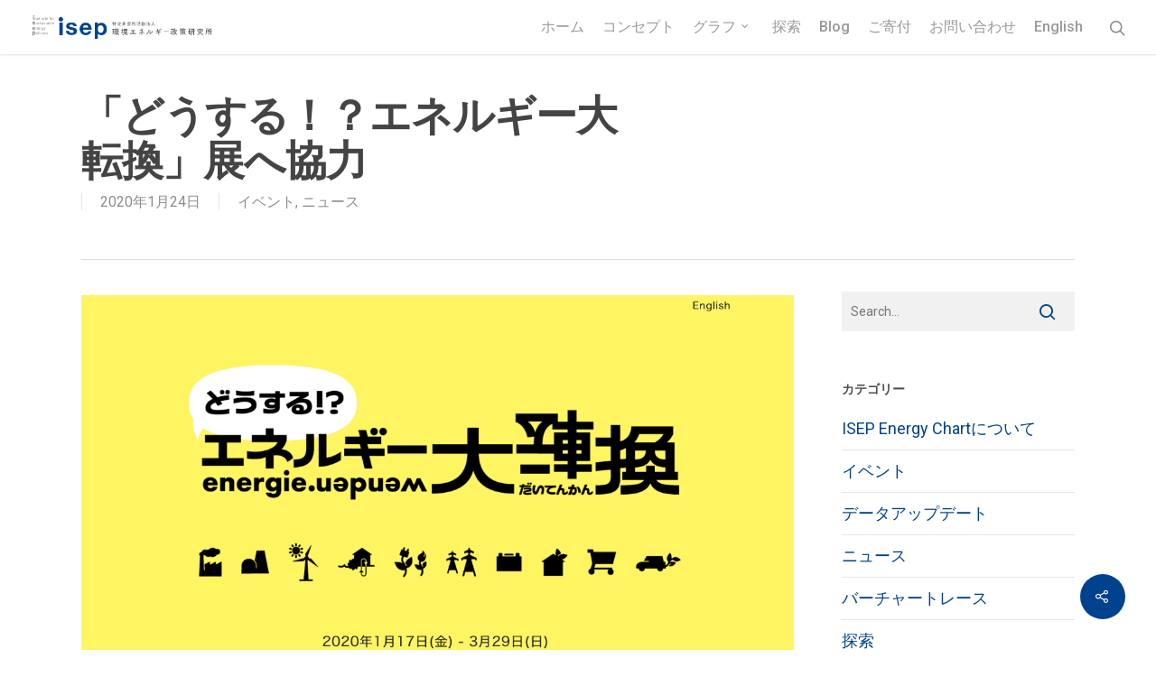

--- FILE ---
content_type: text/html; charset=UTF-8
request_url: https://isep-energychart.com/1048/
body_size: 20824
content:
<!DOCTYPE html>

<html dir="ltr" lang="ja" prefix="og: https://ogp.me/ns#" class="no-js">
<head>
	
	<meta charset="UTF-8">
	
	<meta name="viewport" content="width=device-width, initial-scale=1, maximum-scale=1, user-scalable=0" /><title>「どうする！？エネルギー大転換」展へ協力 | ISEP Energy Chart</title>
	<style>img:is([sizes="auto" i], [sizes^="auto," i]) { contain-intrinsic-size: 3000px 1500px }</style>
	
		<!-- All in One SEO 4.9.2 - aioseo.com -->
	<meta name="description" content="ISEP Energy Chart は、2020年1月17日（金）より東京・お台場の日本科学未来館で開催されている「どうする！？エネルギー大転換」展にデータ提供を行いました。" />
	<meta name="robots" content="max-image-preview:large" />
	<meta name="author" content="ISEP Energy Chart"/>
	<meta name="keywords" content="エネルギー転換,日本科学未来館" />
	<link rel="canonical" href="https://isep-energychart.com/1048/" />
	<meta name="generator" content="All in One SEO (AIOSEO) 4.9.2" />
		<meta property="og:locale" content="ja_JP" />
		<meta property="og:site_name" content="ISEP Energy Chart" />
		<meta property="og:type" content="article" />
		<meta property="og:title" content="「どうする！？エネルギー大転換」展へ協力" />
		<meta property="og:description" content="ISEP Energy Chart は、2020年1月17日（金）より東京・お台場の日本科学未来館で開催されている「どうする！？エネルギー大転換」展にデータ提供を行いました。" />
		<meta property="og:url" content="https://isep-energychart.com/1048/" />
		<meta property="og:image" content="https://isep-energychart.com/wp-content/uploads/2020/01/482340e2b4b42b2373ad069dbac9fb13.png" />
		<meta property="og:image:secure_url" content="https://isep-energychart.com/wp-content/uploads/2020/01/482340e2b4b42b2373ad069dbac9fb13.png" />
		<meta property="og:image:width" content="2364" />
		<meta property="og:image:height" content="1310" />
		<meta property="article:published_time" content="2020-01-24T05:04:40+00:00" />
		<meta property="article:modified_time" content="2020-01-24T05:47:59+00:00" />
		<meta name="twitter:card" content="summary" />
		<meta name="twitter:title" content="「どうする！？エネルギー大転換」展へ協力" />
		<meta name="twitter:description" content="ISEP Energy Chart は、2020年1月17日（金）より東京・お台場の日本科学未来館で開催されている「どうする！？エネルギー大転換」展にデータ提供を行いました。" />
		<meta name="twitter:image" content="https://isep-energychart.com/wp-content/uploads/2020/01/482340e2b4b42b2373ad069dbac9fb13.png" />
		<script type="application/ld+json" class="aioseo-schema">
			{"@context":"https:\/\/schema.org","@graph":[{"@type":"Article","@id":"https:\/\/isep-energychart.com\/1048\/#article","name":"\u300c\u3069\u3046\u3059\u308b\uff01\uff1f\u30a8\u30cd\u30eb\u30ae\u30fc\u5927\u8ee2\u63db\u300d\u5c55\u3078\u5354\u529b | ISEP Energy Chart","headline":"\u300c\u3069\u3046\u3059\u308b\uff01\uff1f\u30a8\u30cd\u30eb\u30ae\u30fc\u5927\u8ee2\u63db\u300d\u5c55\u3078\u5354\u529b","author":{"@id":"https:\/\/isep-energychart.com\/author\/admin\/#author"},"publisher":{"@id":"https:\/\/isep-energychart.com\/#organization"},"image":{"@type":"ImageObject","url":"https:\/\/isep-energychart.com\/wp-content\/uploads\/2020\/01\/482340e2b4b42b2373ad069dbac9fb13.png","width":2364,"height":1310},"datePublished":"2020-01-24T14:04:40+09:00","dateModified":"2020-01-24T14:47:59+09:00","inLanguage":"ja","mainEntityOfPage":{"@id":"https:\/\/isep-energychart.com\/1048\/#webpage"},"isPartOf":{"@id":"https:\/\/isep-energychart.com\/1048\/#webpage"},"articleSection":"\u30a4\u30d9\u30f3\u30c8, \u30cb\u30e5\u30fc\u30b9, \u30a8\u30cd\u30eb\u30ae\u30fc\u8ee2\u63db, \u65e5\u672c\u79d1\u5b66\u672a\u6765\u9928"},{"@type":"BreadcrumbList","@id":"https:\/\/isep-energychart.com\/1048\/#breadcrumblist","itemListElement":[{"@type":"ListItem","@id":"https:\/\/isep-energychart.com#listItem","position":1,"name":"\u30db\u30fc\u30e0","item":"https:\/\/isep-energychart.com","nextItem":{"@type":"ListItem","@id":"https:\/\/isep-energychart.com\/category\/event\/#listItem","name":"\u30a4\u30d9\u30f3\u30c8"}},{"@type":"ListItem","@id":"https:\/\/isep-energychart.com\/category\/event\/#listItem","position":2,"name":"\u30a4\u30d9\u30f3\u30c8","item":"https:\/\/isep-energychart.com\/category\/event\/","nextItem":{"@type":"ListItem","@id":"https:\/\/isep-energychart.com\/1048\/#listItem","name":"\u300c\u3069\u3046\u3059\u308b\uff01\uff1f\u30a8\u30cd\u30eb\u30ae\u30fc\u5927\u8ee2\u63db\u300d\u5c55\u3078\u5354\u529b"},"previousItem":{"@type":"ListItem","@id":"https:\/\/isep-energychart.com#listItem","name":"\u30db\u30fc\u30e0"}},{"@type":"ListItem","@id":"https:\/\/isep-energychart.com\/1048\/#listItem","position":3,"name":"\u300c\u3069\u3046\u3059\u308b\uff01\uff1f\u30a8\u30cd\u30eb\u30ae\u30fc\u5927\u8ee2\u63db\u300d\u5c55\u3078\u5354\u529b","previousItem":{"@type":"ListItem","@id":"https:\/\/isep-energychart.com\/category\/event\/#listItem","name":"\u30a4\u30d9\u30f3\u30c8"}}]},{"@type":"Organization","@id":"https:\/\/isep-energychart.com\/#organization","name":"ISEP Energy Chart","description":"\u96fb\u529b\u30fb\u30a8\u30cd\u30eb\u30ae\u30fc\u9700\u7d66\u306e\u898b\u3048\u308b\u5316\u30b5\u30a4\u30c8","url":"https:\/\/isep-energychart.com\/"},{"@type":"Person","@id":"https:\/\/isep-energychart.com\/author\/admin\/#author","url":"https:\/\/isep-energychart.com\/author\/admin\/","name":"ISEP Energy Chart"},{"@type":"WebPage","@id":"https:\/\/isep-energychart.com\/1048\/#webpage","url":"https:\/\/isep-energychart.com\/1048\/","name":"\u300c\u3069\u3046\u3059\u308b\uff01\uff1f\u30a8\u30cd\u30eb\u30ae\u30fc\u5927\u8ee2\u63db\u300d\u5c55\u3078\u5354\u529b | ISEP Energy Chart","description":"ISEP Energy Chart \u306f\u30012020\u5e741\u670817\u65e5\uff08\u91d1\uff09\u3088\u308a\u6771\u4eac\u30fb\u304a\u53f0\u5834\u306e\u65e5\u672c\u79d1\u5b66\u672a\u6765\u9928\u3067\u958b\u50ac\u3055\u308c\u3066\u3044\u308b\u300c\u3069\u3046\u3059\u308b\uff01\uff1f\u30a8\u30cd\u30eb\u30ae\u30fc\u5927\u8ee2\u63db\u300d\u5c55\u306b\u30c7\u30fc\u30bf\u63d0\u4f9b\u3092\u884c\u3044\u307e\u3057\u305f\u3002","inLanguage":"ja","isPartOf":{"@id":"https:\/\/isep-energychart.com\/#website"},"breadcrumb":{"@id":"https:\/\/isep-energychart.com\/1048\/#breadcrumblist"},"author":{"@id":"https:\/\/isep-energychart.com\/author\/admin\/#author"},"creator":{"@id":"https:\/\/isep-energychart.com\/author\/admin\/#author"},"image":{"@type":"ImageObject","url":"https:\/\/isep-energychart.com\/wp-content\/uploads\/2020\/01\/482340e2b4b42b2373ad069dbac9fb13.png","@id":"https:\/\/isep-energychart.com\/1048\/#mainImage","width":2364,"height":1310},"primaryImageOfPage":{"@id":"https:\/\/isep-energychart.com\/1048\/#mainImage"},"datePublished":"2020-01-24T14:04:40+09:00","dateModified":"2020-01-24T14:47:59+09:00"},{"@type":"WebSite","@id":"https:\/\/isep-energychart.com\/#website","url":"https:\/\/isep-energychart.com\/","name":"ISEP Energy Chart","description":"\u96fb\u529b\u30fb\u30a8\u30cd\u30eb\u30ae\u30fc\u9700\u7d66\u306e\u898b\u3048\u308b\u5316\u30b5\u30a4\u30c8","inLanguage":"ja","publisher":{"@id":"https:\/\/isep-energychart.com\/#organization"}}]}
		</script>
		<!-- All in One SEO -->

<link rel='dns-prefetch' href='//fonts.googleapis.com' />
<link rel="alternate" type="application/rss+xml" title="ISEP Energy Chart &raquo; フィード" href="https://isep-energychart.com/feed/" />
<link rel="alternate" type="application/rss+xml" title="ISEP Energy Chart &raquo; コメントフィード" href="https://isep-energychart.com/comments/feed/" />
		<!-- This site uses the Google Analytics by MonsterInsights plugin v9.11.0 - Using Analytics tracking - https://www.monsterinsights.com/ -->
							<script src="//www.googletagmanager.com/gtag/js?id=G-KLJYECBLWH"  data-cfasync="false" data-wpfc-render="false" type="text/javascript" async></script>
			<script data-cfasync="false" data-wpfc-render="false" type="text/javascript">
				var mi_version = '9.11.0';
				var mi_track_user = true;
				var mi_no_track_reason = '';
								var MonsterInsightsDefaultLocations = {"page_location":"https:\/\/isep-energychart.com\/1048\/"};
								if ( typeof MonsterInsightsPrivacyGuardFilter === 'function' ) {
					var MonsterInsightsLocations = (typeof MonsterInsightsExcludeQuery === 'object') ? MonsterInsightsPrivacyGuardFilter( MonsterInsightsExcludeQuery ) : MonsterInsightsPrivacyGuardFilter( MonsterInsightsDefaultLocations );
				} else {
					var MonsterInsightsLocations = (typeof MonsterInsightsExcludeQuery === 'object') ? MonsterInsightsExcludeQuery : MonsterInsightsDefaultLocations;
				}

								var disableStrs = [
										'ga-disable-G-KLJYECBLWH',
									];

				/* Function to detect opted out users */
				function __gtagTrackerIsOptedOut() {
					for (var index = 0; index < disableStrs.length; index++) {
						if (document.cookie.indexOf(disableStrs[index] + '=true') > -1) {
							return true;
						}
					}

					return false;
				}

				/* Disable tracking if the opt-out cookie exists. */
				if (__gtagTrackerIsOptedOut()) {
					for (var index = 0; index < disableStrs.length; index++) {
						window[disableStrs[index]] = true;
					}
				}

				/* Opt-out function */
				function __gtagTrackerOptout() {
					for (var index = 0; index < disableStrs.length; index++) {
						document.cookie = disableStrs[index] + '=true; expires=Thu, 31 Dec 2099 23:59:59 UTC; path=/';
						window[disableStrs[index]] = true;
					}
				}

				if ('undefined' === typeof gaOptout) {
					function gaOptout() {
						__gtagTrackerOptout();
					}
				}
								window.dataLayer = window.dataLayer || [];

				window.MonsterInsightsDualTracker = {
					helpers: {},
					trackers: {},
				};
				if (mi_track_user) {
					function __gtagDataLayer() {
						dataLayer.push(arguments);
					}

					function __gtagTracker(type, name, parameters) {
						if (!parameters) {
							parameters = {};
						}

						if (parameters.send_to) {
							__gtagDataLayer.apply(null, arguments);
							return;
						}

						if (type === 'event') {
														parameters.send_to = monsterinsights_frontend.v4_id;
							var hookName = name;
							if (typeof parameters['event_category'] !== 'undefined') {
								hookName = parameters['event_category'] + ':' + name;
							}

							if (typeof MonsterInsightsDualTracker.trackers[hookName] !== 'undefined') {
								MonsterInsightsDualTracker.trackers[hookName](parameters);
							} else {
								__gtagDataLayer('event', name, parameters);
							}
							
						} else {
							__gtagDataLayer.apply(null, arguments);
						}
					}

					__gtagTracker('js', new Date());
					__gtagTracker('set', {
						'developer_id.dZGIzZG': true,
											});
					if ( MonsterInsightsLocations.page_location ) {
						__gtagTracker('set', MonsterInsightsLocations);
					}
										__gtagTracker('config', 'G-KLJYECBLWH', {"forceSSL":"true"} );
										window.gtag = __gtagTracker;										(function () {
						/* https://developers.google.com/analytics/devguides/collection/analyticsjs/ */
						/* ga and __gaTracker compatibility shim. */
						var noopfn = function () {
							return null;
						};
						var newtracker = function () {
							return new Tracker();
						};
						var Tracker = function () {
							return null;
						};
						var p = Tracker.prototype;
						p.get = noopfn;
						p.set = noopfn;
						p.send = function () {
							var args = Array.prototype.slice.call(arguments);
							args.unshift('send');
							__gaTracker.apply(null, args);
						};
						var __gaTracker = function () {
							var len = arguments.length;
							if (len === 0) {
								return;
							}
							var f = arguments[len - 1];
							if (typeof f !== 'object' || f === null || typeof f.hitCallback !== 'function') {
								if ('send' === arguments[0]) {
									var hitConverted, hitObject = false, action;
									if ('event' === arguments[1]) {
										if ('undefined' !== typeof arguments[3]) {
											hitObject = {
												'eventAction': arguments[3],
												'eventCategory': arguments[2],
												'eventLabel': arguments[4],
												'value': arguments[5] ? arguments[5] : 1,
											}
										}
									}
									if ('pageview' === arguments[1]) {
										if ('undefined' !== typeof arguments[2]) {
											hitObject = {
												'eventAction': 'page_view',
												'page_path': arguments[2],
											}
										}
									}
									if (typeof arguments[2] === 'object') {
										hitObject = arguments[2];
									}
									if (typeof arguments[5] === 'object') {
										Object.assign(hitObject, arguments[5]);
									}
									if ('undefined' !== typeof arguments[1].hitType) {
										hitObject = arguments[1];
										if ('pageview' === hitObject.hitType) {
											hitObject.eventAction = 'page_view';
										}
									}
									if (hitObject) {
										action = 'timing' === arguments[1].hitType ? 'timing_complete' : hitObject.eventAction;
										hitConverted = mapArgs(hitObject);
										__gtagTracker('event', action, hitConverted);
									}
								}
								return;
							}

							function mapArgs(args) {
								var arg, hit = {};
								var gaMap = {
									'eventCategory': 'event_category',
									'eventAction': 'event_action',
									'eventLabel': 'event_label',
									'eventValue': 'event_value',
									'nonInteraction': 'non_interaction',
									'timingCategory': 'event_category',
									'timingVar': 'name',
									'timingValue': 'value',
									'timingLabel': 'event_label',
									'page': 'page_path',
									'location': 'page_location',
									'title': 'page_title',
									'referrer' : 'page_referrer',
								};
								for (arg in args) {
																		if (!(!args.hasOwnProperty(arg) || !gaMap.hasOwnProperty(arg))) {
										hit[gaMap[arg]] = args[arg];
									} else {
										hit[arg] = args[arg];
									}
								}
								return hit;
							}

							try {
								f.hitCallback();
							} catch (ex) {
							}
						};
						__gaTracker.create = newtracker;
						__gaTracker.getByName = newtracker;
						__gaTracker.getAll = function () {
							return [];
						};
						__gaTracker.remove = noopfn;
						__gaTracker.loaded = true;
						window['__gaTracker'] = __gaTracker;
					})();
									} else {
										console.log("");
					(function () {
						function __gtagTracker() {
							return null;
						}

						window['__gtagTracker'] = __gtagTracker;
						window['gtag'] = __gtagTracker;
					})();
									}
			</script>
							<!-- / Google Analytics by MonsterInsights -->
		<script type="text/javascript">
/* <![CDATA[ */
window._wpemojiSettings = {"baseUrl":"https:\/\/s.w.org\/images\/core\/emoji\/16.0.1\/72x72\/","ext":".png","svgUrl":"https:\/\/s.w.org\/images\/core\/emoji\/16.0.1\/svg\/","svgExt":".svg","source":{"concatemoji":"https:\/\/isep-energychart.com\/wp-includes\/js\/wp-emoji-release.min.js?ver=6.8.3"}};
/*! This file is auto-generated */
!function(s,n){var o,i,e;function c(e){try{var t={supportTests:e,timestamp:(new Date).valueOf()};sessionStorage.setItem(o,JSON.stringify(t))}catch(e){}}function p(e,t,n){e.clearRect(0,0,e.canvas.width,e.canvas.height),e.fillText(t,0,0);var t=new Uint32Array(e.getImageData(0,0,e.canvas.width,e.canvas.height).data),a=(e.clearRect(0,0,e.canvas.width,e.canvas.height),e.fillText(n,0,0),new Uint32Array(e.getImageData(0,0,e.canvas.width,e.canvas.height).data));return t.every(function(e,t){return e===a[t]})}function u(e,t){e.clearRect(0,0,e.canvas.width,e.canvas.height),e.fillText(t,0,0);for(var n=e.getImageData(16,16,1,1),a=0;a<n.data.length;a++)if(0!==n.data[a])return!1;return!0}function f(e,t,n,a){switch(t){case"flag":return n(e,"\ud83c\udff3\ufe0f\u200d\u26a7\ufe0f","\ud83c\udff3\ufe0f\u200b\u26a7\ufe0f")?!1:!n(e,"\ud83c\udde8\ud83c\uddf6","\ud83c\udde8\u200b\ud83c\uddf6")&&!n(e,"\ud83c\udff4\udb40\udc67\udb40\udc62\udb40\udc65\udb40\udc6e\udb40\udc67\udb40\udc7f","\ud83c\udff4\u200b\udb40\udc67\u200b\udb40\udc62\u200b\udb40\udc65\u200b\udb40\udc6e\u200b\udb40\udc67\u200b\udb40\udc7f");case"emoji":return!a(e,"\ud83e\udedf")}return!1}function g(e,t,n,a){var r="undefined"!=typeof WorkerGlobalScope&&self instanceof WorkerGlobalScope?new OffscreenCanvas(300,150):s.createElement("canvas"),o=r.getContext("2d",{willReadFrequently:!0}),i=(o.textBaseline="top",o.font="600 32px Arial",{});return e.forEach(function(e){i[e]=t(o,e,n,a)}),i}function t(e){var t=s.createElement("script");t.src=e,t.defer=!0,s.head.appendChild(t)}"undefined"!=typeof Promise&&(o="wpEmojiSettingsSupports",i=["flag","emoji"],n.supports={everything:!0,everythingExceptFlag:!0},e=new Promise(function(e){s.addEventListener("DOMContentLoaded",e,{once:!0})}),new Promise(function(t){var n=function(){try{var e=JSON.parse(sessionStorage.getItem(o));if("object"==typeof e&&"number"==typeof e.timestamp&&(new Date).valueOf()<e.timestamp+604800&&"object"==typeof e.supportTests)return e.supportTests}catch(e){}return null}();if(!n){if("undefined"!=typeof Worker&&"undefined"!=typeof OffscreenCanvas&&"undefined"!=typeof URL&&URL.createObjectURL&&"undefined"!=typeof Blob)try{var e="postMessage("+g.toString()+"("+[JSON.stringify(i),f.toString(),p.toString(),u.toString()].join(",")+"));",a=new Blob([e],{type:"text/javascript"}),r=new Worker(URL.createObjectURL(a),{name:"wpTestEmojiSupports"});return void(r.onmessage=function(e){c(n=e.data),r.terminate(),t(n)})}catch(e){}c(n=g(i,f,p,u))}t(n)}).then(function(e){for(var t in e)n.supports[t]=e[t],n.supports.everything=n.supports.everything&&n.supports[t],"flag"!==t&&(n.supports.everythingExceptFlag=n.supports.everythingExceptFlag&&n.supports[t]);n.supports.everythingExceptFlag=n.supports.everythingExceptFlag&&!n.supports.flag,n.DOMReady=!1,n.readyCallback=function(){n.DOMReady=!0}}).then(function(){return e}).then(function(){var e;n.supports.everything||(n.readyCallback(),(e=n.source||{}).concatemoji?t(e.concatemoji):e.wpemoji&&e.twemoji&&(t(e.twemoji),t(e.wpemoji)))}))}((window,document),window._wpemojiSettings);
/* ]]> */
</script>
<style id='wp-emoji-styles-inline-css' type='text/css'>

	img.wp-smiley, img.emoji {
		display: inline !important;
		border: none !important;
		box-shadow: none !important;
		height: 1em !important;
		width: 1em !important;
		margin: 0 0.07em !important;
		vertical-align: -0.1em !important;
		background: none !important;
		padding: 0 !important;
	}
</style>
<link rel='stylesheet' id='wp-block-library-css' href='https://isep-energychart.com/wp-includes/css/dist/block-library/style.min.css?ver=6.8.3' type='text/css' media='all' />
<style id='classic-theme-styles-inline-css' type='text/css'>
/*! This file is auto-generated */
.wp-block-button__link{color:#fff;background-color:#32373c;border-radius:9999px;box-shadow:none;text-decoration:none;padding:calc(.667em + 2px) calc(1.333em + 2px);font-size:1.125em}.wp-block-file__button{background:#32373c;color:#fff;text-decoration:none}
</style>
<link rel='stylesheet' id='aioseo/css/src/vue/standalone/blocks/table-of-contents/global.scss-css' href='https://isep-energychart.com/wp-content/plugins/all-in-one-seo-pack/dist/Lite/assets/css/table-of-contents/global.e90f6d47.css?ver=4.9.2' type='text/css' media='all' />
<style id='global-styles-inline-css' type='text/css'>
:root{--wp--preset--aspect-ratio--square: 1;--wp--preset--aspect-ratio--4-3: 4/3;--wp--preset--aspect-ratio--3-4: 3/4;--wp--preset--aspect-ratio--3-2: 3/2;--wp--preset--aspect-ratio--2-3: 2/3;--wp--preset--aspect-ratio--16-9: 16/9;--wp--preset--aspect-ratio--9-16: 9/16;--wp--preset--color--black: #000000;--wp--preset--color--cyan-bluish-gray: #abb8c3;--wp--preset--color--white: #ffffff;--wp--preset--color--pale-pink: #f78da7;--wp--preset--color--vivid-red: #cf2e2e;--wp--preset--color--luminous-vivid-orange: #ff6900;--wp--preset--color--luminous-vivid-amber: #fcb900;--wp--preset--color--light-green-cyan: #7bdcb5;--wp--preset--color--vivid-green-cyan: #00d084;--wp--preset--color--pale-cyan-blue: #8ed1fc;--wp--preset--color--vivid-cyan-blue: #0693e3;--wp--preset--color--vivid-purple: #9b51e0;--wp--preset--gradient--vivid-cyan-blue-to-vivid-purple: linear-gradient(135deg,rgba(6,147,227,1) 0%,rgb(155,81,224) 100%);--wp--preset--gradient--light-green-cyan-to-vivid-green-cyan: linear-gradient(135deg,rgb(122,220,180) 0%,rgb(0,208,130) 100%);--wp--preset--gradient--luminous-vivid-amber-to-luminous-vivid-orange: linear-gradient(135deg,rgba(252,185,0,1) 0%,rgba(255,105,0,1) 100%);--wp--preset--gradient--luminous-vivid-orange-to-vivid-red: linear-gradient(135deg,rgba(255,105,0,1) 0%,rgb(207,46,46) 100%);--wp--preset--gradient--very-light-gray-to-cyan-bluish-gray: linear-gradient(135deg,rgb(238,238,238) 0%,rgb(169,184,195) 100%);--wp--preset--gradient--cool-to-warm-spectrum: linear-gradient(135deg,rgb(74,234,220) 0%,rgb(151,120,209) 20%,rgb(207,42,186) 40%,rgb(238,44,130) 60%,rgb(251,105,98) 80%,rgb(254,248,76) 100%);--wp--preset--gradient--blush-light-purple: linear-gradient(135deg,rgb(255,206,236) 0%,rgb(152,150,240) 100%);--wp--preset--gradient--blush-bordeaux: linear-gradient(135deg,rgb(254,205,165) 0%,rgb(254,45,45) 50%,rgb(107,0,62) 100%);--wp--preset--gradient--luminous-dusk: linear-gradient(135deg,rgb(255,203,112) 0%,rgb(199,81,192) 50%,rgb(65,88,208) 100%);--wp--preset--gradient--pale-ocean: linear-gradient(135deg,rgb(255,245,203) 0%,rgb(182,227,212) 50%,rgb(51,167,181) 100%);--wp--preset--gradient--electric-grass: linear-gradient(135deg,rgb(202,248,128) 0%,rgb(113,206,126) 100%);--wp--preset--gradient--midnight: linear-gradient(135deg,rgb(2,3,129) 0%,rgb(40,116,252) 100%);--wp--preset--font-size--small: 13px;--wp--preset--font-size--medium: 20px;--wp--preset--font-size--large: 36px;--wp--preset--font-size--x-large: 42px;--wp--preset--spacing--20: 0.44rem;--wp--preset--spacing--30: 0.67rem;--wp--preset--spacing--40: 1rem;--wp--preset--spacing--50: 1.5rem;--wp--preset--spacing--60: 2.25rem;--wp--preset--spacing--70: 3.38rem;--wp--preset--spacing--80: 5.06rem;--wp--preset--shadow--natural: 6px 6px 9px rgba(0, 0, 0, 0.2);--wp--preset--shadow--deep: 12px 12px 50px rgba(0, 0, 0, 0.4);--wp--preset--shadow--sharp: 6px 6px 0px rgba(0, 0, 0, 0.2);--wp--preset--shadow--outlined: 6px 6px 0px -3px rgba(255, 255, 255, 1), 6px 6px rgba(0, 0, 0, 1);--wp--preset--shadow--crisp: 6px 6px 0px rgba(0, 0, 0, 1);}:where(.is-layout-flex){gap: 0.5em;}:where(.is-layout-grid){gap: 0.5em;}body .is-layout-flex{display: flex;}.is-layout-flex{flex-wrap: wrap;align-items: center;}.is-layout-flex > :is(*, div){margin: 0;}body .is-layout-grid{display: grid;}.is-layout-grid > :is(*, div){margin: 0;}:where(.wp-block-columns.is-layout-flex){gap: 2em;}:where(.wp-block-columns.is-layout-grid){gap: 2em;}:where(.wp-block-post-template.is-layout-flex){gap: 1.25em;}:where(.wp-block-post-template.is-layout-grid){gap: 1.25em;}.has-black-color{color: var(--wp--preset--color--black) !important;}.has-cyan-bluish-gray-color{color: var(--wp--preset--color--cyan-bluish-gray) !important;}.has-white-color{color: var(--wp--preset--color--white) !important;}.has-pale-pink-color{color: var(--wp--preset--color--pale-pink) !important;}.has-vivid-red-color{color: var(--wp--preset--color--vivid-red) !important;}.has-luminous-vivid-orange-color{color: var(--wp--preset--color--luminous-vivid-orange) !important;}.has-luminous-vivid-amber-color{color: var(--wp--preset--color--luminous-vivid-amber) !important;}.has-light-green-cyan-color{color: var(--wp--preset--color--light-green-cyan) !important;}.has-vivid-green-cyan-color{color: var(--wp--preset--color--vivid-green-cyan) !important;}.has-pale-cyan-blue-color{color: var(--wp--preset--color--pale-cyan-blue) !important;}.has-vivid-cyan-blue-color{color: var(--wp--preset--color--vivid-cyan-blue) !important;}.has-vivid-purple-color{color: var(--wp--preset--color--vivid-purple) !important;}.has-black-background-color{background-color: var(--wp--preset--color--black) !important;}.has-cyan-bluish-gray-background-color{background-color: var(--wp--preset--color--cyan-bluish-gray) !important;}.has-white-background-color{background-color: var(--wp--preset--color--white) !important;}.has-pale-pink-background-color{background-color: var(--wp--preset--color--pale-pink) !important;}.has-vivid-red-background-color{background-color: var(--wp--preset--color--vivid-red) !important;}.has-luminous-vivid-orange-background-color{background-color: var(--wp--preset--color--luminous-vivid-orange) !important;}.has-luminous-vivid-amber-background-color{background-color: var(--wp--preset--color--luminous-vivid-amber) !important;}.has-light-green-cyan-background-color{background-color: var(--wp--preset--color--light-green-cyan) !important;}.has-vivid-green-cyan-background-color{background-color: var(--wp--preset--color--vivid-green-cyan) !important;}.has-pale-cyan-blue-background-color{background-color: var(--wp--preset--color--pale-cyan-blue) !important;}.has-vivid-cyan-blue-background-color{background-color: var(--wp--preset--color--vivid-cyan-blue) !important;}.has-vivid-purple-background-color{background-color: var(--wp--preset--color--vivid-purple) !important;}.has-black-border-color{border-color: var(--wp--preset--color--black) !important;}.has-cyan-bluish-gray-border-color{border-color: var(--wp--preset--color--cyan-bluish-gray) !important;}.has-white-border-color{border-color: var(--wp--preset--color--white) !important;}.has-pale-pink-border-color{border-color: var(--wp--preset--color--pale-pink) !important;}.has-vivid-red-border-color{border-color: var(--wp--preset--color--vivid-red) !important;}.has-luminous-vivid-orange-border-color{border-color: var(--wp--preset--color--luminous-vivid-orange) !important;}.has-luminous-vivid-amber-border-color{border-color: var(--wp--preset--color--luminous-vivid-amber) !important;}.has-light-green-cyan-border-color{border-color: var(--wp--preset--color--light-green-cyan) !important;}.has-vivid-green-cyan-border-color{border-color: var(--wp--preset--color--vivid-green-cyan) !important;}.has-pale-cyan-blue-border-color{border-color: var(--wp--preset--color--pale-cyan-blue) !important;}.has-vivid-cyan-blue-border-color{border-color: var(--wp--preset--color--vivid-cyan-blue) !important;}.has-vivid-purple-border-color{border-color: var(--wp--preset--color--vivid-purple) !important;}.has-vivid-cyan-blue-to-vivid-purple-gradient-background{background: var(--wp--preset--gradient--vivid-cyan-blue-to-vivid-purple) !important;}.has-light-green-cyan-to-vivid-green-cyan-gradient-background{background: var(--wp--preset--gradient--light-green-cyan-to-vivid-green-cyan) !important;}.has-luminous-vivid-amber-to-luminous-vivid-orange-gradient-background{background: var(--wp--preset--gradient--luminous-vivid-amber-to-luminous-vivid-orange) !important;}.has-luminous-vivid-orange-to-vivid-red-gradient-background{background: var(--wp--preset--gradient--luminous-vivid-orange-to-vivid-red) !important;}.has-very-light-gray-to-cyan-bluish-gray-gradient-background{background: var(--wp--preset--gradient--very-light-gray-to-cyan-bluish-gray) !important;}.has-cool-to-warm-spectrum-gradient-background{background: var(--wp--preset--gradient--cool-to-warm-spectrum) !important;}.has-blush-light-purple-gradient-background{background: var(--wp--preset--gradient--blush-light-purple) !important;}.has-blush-bordeaux-gradient-background{background: var(--wp--preset--gradient--blush-bordeaux) !important;}.has-luminous-dusk-gradient-background{background: var(--wp--preset--gradient--luminous-dusk) !important;}.has-pale-ocean-gradient-background{background: var(--wp--preset--gradient--pale-ocean) !important;}.has-electric-grass-gradient-background{background: var(--wp--preset--gradient--electric-grass) !important;}.has-midnight-gradient-background{background: var(--wp--preset--gradient--midnight) !important;}.has-small-font-size{font-size: var(--wp--preset--font-size--small) !important;}.has-medium-font-size{font-size: var(--wp--preset--font-size--medium) !important;}.has-large-font-size{font-size: var(--wp--preset--font-size--large) !important;}.has-x-large-font-size{font-size: var(--wp--preset--font-size--x-large) !important;}
:where(.wp-block-post-template.is-layout-flex){gap: 1.25em;}:where(.wp-block-post-template.is-layout-grid){gap: 1.25em;}
:where(.wp-block-columns.is-layout-flex){gap: 2em;}:where(.wp-block-columns.is-layout-grid){gap: 2em;}
:root :where(.wp-block-pullquote){font-size: 1.5em;line-height: 1.6;}
</style>
<link rel='stylesheet' id='wpdm-fonticon-css' href='https://isep-energychart.com/wp-content/plugins/download-manager/assets/wpdm-iconfont/css/wpdm-icons.css?ver=6.8.3' type='text/css' media='all' />
<link rel='stylesheet' id='wpdm-front-css' href='https://isep-energychart.com/wp-content/plugins/download-manager/assets/css/front.min.css?ver=6.8.3' type='text/css' media='all' />
<link rel='stylesheet' id='contact-form-7-css' href='https://isep-energychart.com/wp-content/plugins/contact-form-7/includes/css/styles.css?ver=6.1.4' type='text/css' media='all' />
<link rel='stylesheet' id='salient-social-css' href='https://isep-energychart.com/wp-content/plugins/salient-social/css/style.css?ver=1.1' type='text/css' media='all' />
<style id='salient-social-inline-css' type='text/css'>

  .sharing-default-minimal .nectar-love.loved,
  body .nectar-social[data-color-override="override"].fixed > a:before, 
  body .nectar-social[data-color-override="override"].fixed .nectar-social-inner a,
  .sharing-default-minimal .nectar-social[data-color-override="override"] .nectar-social-inner a:hover {
    background-color: #00428d;
  }
  .nectar-social.hover .nectar-love.loved,
  .nectar-social.hover > .nectar-love-button a:hover,
  .nectar-social[data-color-override="override"].hover > div a:hover,
  #single-below-header .nectar-social[data-color-override="override"].hover > div a:hover,
  .nectar-social[data-color-override="override"].hover .share-btn:hover,
  .sharing-default-minimal .nectar-social[data-color-override="override"] .nectar-social-inner a {
    border-color: #00428d;
  }
  #single-below-header .nectar-social.hover .nectar-love.loved i,
  #single-below-header .nectar-social.hover[data-color-override="override"] a:hover,
  #single-below-header .nectar-social.hover[data-color-override="override"] a:hover i,
  #single-below-header .nectar-social.hover .nectar-love-button a:hover i,
  .nectar-love:hover i,
  .hover .nectar-love:hover .total_loves,
  .nectar-love.loved i,
  .nectar-social.hover .nectar-love.loved .total_loves,
  .nectar-social.hover .share-btn:hover, 
  .nectar-social[data-color-override="override"].hover .nectar-social-inner a:hover,
  .nectar-social[data-color-override="override"].hover > div:hover span,
  .sharing-default-minimal .nectar-social[data-color-override="override"] .nectar-social-inner a:not(:hover) i,
  .sharing-default-minimal .nectar-social[data-color-override="override"] .nectar-social-inner a:not(:hover) {
    color: #00428d;
  }
</style>
<link rel='stylesheet' id='font-awesome-css' href='https://isep-energychart.com/wp-content/themes/salient/css/font-awesome.min.css?ver=4.6.4' type='text/css' media='all' />
<link rel='stylesheet' id='parent-style-css' href='https://isep-energychart.com/wp-content/themes/salient/style.css?ver=6.8.3' type='text/css' media='all' />
<link rel='stylesheet' id='child-style-css' href='https://isep-energychart.com/wp-content/themes/salient-child/style.css?ver=6.8.3' type='text/css' media='all' />
<link rel='stylesheet' id='salient-grid-system-css' href='https://isep-energychart.com/wp-content/themes/salient/css/grid-system.css?ver=12.1.4' type='text/css' media='all' />
<link rel='stylesheet' id='main-styles-css' href='https://isep-energychart.com/wp-content/themes/salient/css/style.css?ver=12.1.4' type='text/css' media='all' />
<style id='main-styles-inline-css' type='text/css'>
html:not(.page-trans-loaded) { background-color: #ffffff; }
</style>
<link rel='stylesheet' id='nectar-ocm-fullscreen-css' href='https://isep-energychart.com/wp-content/themes/salient/css/off-canvas/fullscreen.css?ver=12.1.4' type='text/css' media='all' />
<link rel='stylesheet' id='nectar-single-styles-css' href='https://isep-energychart.com/wp-content/themes/salient/css/single.css?ver=12.1.4' type='text/css' media='all' />
<link rel='stylesheet' id='nectar-element-recent-posts-css' href='https://isep-energychart.com/wp-content/themes/salient/css/elements/element-recent-posts.css?ver=12.1.4' type='text/css' media='all' />
<link rel='stylesheet' id='magnific-css' href='https://isep-energychart.com/wp-content/themes/salient/css/plugins/magnific.css?ver=8.6.0' type='text/css' media='all' />
<link rel='stylesheet' id='nectar_default_font_open_sans-css' href='https://fonts.googleapis.com/css?family=Open+Sans%3A300%2C400%2C600%2C700&#038;subset=latin%2Clatin-ext' type='text/css' media='all' />
<link rel='stylesheet' id='responsive-css' href='https://isep-energychart.com/wp-content/themes/salient/css/responsive.css?ver=12.1.4' type='text/css' media='all' />
<link rel='stylesheet' id='salient-child-style-css' href='https://isep-energychart.com/wp-content/themes/salient-child/style.css?ver=12.1.4' type='text/css' media='all' />
<link rel='stylesheet' id='skin-original-css' href='https://isep-energychart.com/wp-content/themes/salient/css/skin-original.css?ver=12.1.4' type='text/css' media='all' />
<link rel='stylesheet' id='js_composer_front-css' href='https://isep-energychart.com/wp-content/plugins/js_composer_salient/assets/css/js_composer.min.css?ver=6.4.2' type='text/css' media='all' />
<link rel='stylesheet' id='dynamic-css-css' href='https://isep-energychart.com/wp-content/themes/salient/css/salient-dynamic-styles-multi-id-1.css?ver=63231' type='text/css' media='all' />
<style id='dynamic-css-inline-css' type='text/css'>
@media only screen and (min-width:1000px){body #ajax-content-wrap.no-scroll{min-height:calc(100vh - 60px);height:calc(100vh - 60px)!important;}}@media only screen and (min-width:1000px){#page-header-wrap.fullscreen-header,#page-header-wrap.fullscreen-header #page-header-bg,html:not(.nectar-box-roll-loaded) .nectar-box-roll > #page-header-bg.fullscreen-header,.nectar_fullscreen_zoom_recent_projects,#nectar_fullscreen_rows:not(.afterLoaded) > div{height:calc(100vh - 59px);}.wpb_row.vc_row-o-full-height.top-level,.wpb_row.vc_row-o-full-height.top-level > .col.span_12{min-height:calc(100vh - 59px);}html:not(.nectar-box-roll-loaded) .nectar-box-roll > #page-header-bg.fullscreen-header{top:60px;}.nectar-slider-wrap[data-fullscreen="true"]:not(.loaded),.nectar-slider-wrap[data-fullscreen="true"]:not(.loaded) .swiper-container{height:calc(100vh - 58px)!important;}.admin-bar .nectar-slider-wrap[data-fullscreen="true"]:not(.loaded),.admin-bar .nectar-slider-wrap[data-fullscreen="true"]:not(.loaded) .swiper-container{height:calc(100vh - 58px - 32px)!important;}}#nectar_fullscreen_rows{background-color:;}
</style>
<link rel='stylesheet' id='redux-google-fonts-salient_redux-css' href='https://fonts.googleapis.com/css?family=Roboto%3A500%2C700%2C400&#038;ver=1733725611' type='text/css' media='all' />
<script type="text/javascript" src="https://isep-energychart.com/wp-content/plugins/google-analytics-for-wordpress/assets/js/frontend-gtag.min.js?ver=9.11.0" id="monsterinsights-frontend-script-js" async="async" data-wp-strategy="async"></script>
<script data-cfasync="false" data-wpfc-render="false" type="text/javascript" id='monsterinsights-frontend-script-js-extra'>/* <![CDATA[ */
var monsterinsights_frontend = {"js_events_tracking":"true","download_extensions":"doc,pdf,ppt,zip,xls,docx,pptx,xlsx","inbound_paths":"[]","home_url":"https:\/\/isep-energychart.com","hash_tracking":"false","v4_id":"G-KLJYECBLWH"};/* ]]> */
</script>
<script type="text/javascript" src="https://isep-energychart.com/wp-includes/js/jquery/jquery.min.js?ver=3.7.1" id="jquery-core-js"></script>
<script type="text/javascript" src="https://isep-energychart.com/wp-includes/js/jquery/jquery-migrate.min.js?ver=3.4.1" id="jquery-migrate-js"></script>
<script type="text/javascript" src="https://isep-energychart.com/wp-content/plugins/download-manager/assets/js/wpdm.min.js?ver=6.8.3" id="wpdm-frontend-js-js"></script>
<script type="text/javascript" id="wpdm-frontjs-js-extra">
/* <![CDATA[ */
var wpdm_url = {"home":"https:\/\/isep-energychart.com\/","site":"https:\/\/isep-energychart.com\/","ajax":"https:\/\/isep-energychart.com\/wp-admin\/admin-ajax.php"};
var wpdm_js = {"spinner":"<i class=\"wpdm-icon wpdm-sun wpdm-spin\"><\/i>","client_id":"8a537cd7733509f1ceb99a63aa66e421"};
var wpdm_strings = {"pass_var":"\u30d1\u30b9\u30ef\u30fc\u30c9\u78ba\u8a8d\u5b8c\u4e86 !","pass_var_q":"\u30c0\u30a6\u30f3\u30ed\u30fc\u30c9\u3092\u958b\u59cb\u3059\u308b\u306b\u306f\u3001\u6b21\u306e\u30dc\u30bf\u30f3\u3092\u30af\u30ea\u30c3\u30af\u3057\u3066\u304f\u3060\u3055\u3044\u3002","start_dl":"\u30c0\u30a6\u30f3\u30ed\u30fc\u30c9\u958b\u59cb"};
/* ]]> */
</script>
<script type="text/javascript" src="https://isep-energychart.com/wp-content/plugins/download-manager/assets/js/front.min.js?ver=3.3.39" id="wpdm-frontjs-js"></script>
<link rel="https://api.w.org/" href="https://isep-energychart.com/wp-json/" /><link rel="alternate" title="JSON" type="application/json" href="https://isep-energychart.com/wp-json/wp/v2/posts/1048" /><link rel="EditURI" type="application/rsd+xml" title="RSD" href="https://isep-energychart.com/xmlrpc.php?rsd" />
<meta name="generator" content="WordPress 6.8.3" />
<link rel='shortlink' href='https://isep-energychart.com/?p=1048' />
<link rel="alternate" title="oEmbed (JSON)" type="application/json+oembed" href="https://isep-energychart.com/wp-json/oembed/1.0/embed?url=https%3A%2F%2Fisep-energychart.com%2F1048%2F" />
<link rel="alternate" title="oEmbed (XML)" type="text/xml+oembed" href="https://isep-energychart.com/wp-json/oembed/1.0/embed?url=https%3A%2F%2Fisep-energychart.com%2F1048%2F&#038;format=xml" />
    <script>
        var bf_ajaxurl = 'https://isep-energychart.com/wp-admin/admin-ajax.php';
 
		jQuery(function() {
			jQuery('.bf-click-counter').click(function() {
				var self = this;
			    jQuery.ajax({
			        type: 'POST',
			        url: bf_ajaxurl,
			        data: {
			            'key_data' : jQuery(this).attr('data-key_data'),
			            'file_type' : jQuery(this).attr('data-file_type'),
					'action' : 'bf_click_counter_countup',
					'url' : location.href
			        },
			        success: function( response ){
			         	jQuery(self).find('.count').html(response);   
			         	jQuery('.bf-click-count').html(response);   
			        }
			    });				
 
				return false;
			});
		})
 
    </script>
<link rel="alternate" href="https://isep-energychart.com/1048/" hreflang="x-default" />
<script src="https://isep-energychart.com/wp-content/themes/salient-child/js/Chart.min.js" ></script>
<script src="https://isep-energychart.com/wp-content/themes/salient-child/js/common.js" ></script>
<script type="text/javascript">var makepngPath = 'https://isep-energychart.com/wp-content/themes/salient-child/js/html2canvas.min.js';
var makexlsxPath = 'https://isep-energychart.com/wp-content/themes/salient-child/js/xlsx.full.min.js';
var filesaverPath = 'https://isep-energychart.com/wp-content/themes/salient-child/js/FileSaver.min.js';
var makepdfPath = 'https://isep-energychart.com/wp-content/themes/salient-child/js/jspdf.js';
var makeaddImagePath = 'https://isep-energychart.com/wp-content/themes/salient-child/js/plugins/addimage.js';
</script><script type="text/javascript"> var root = document.getElementsByTagName( "html" )[0]; root.setAttribute( "class", "js" ); </script><!-- Global site tag (gtag.js) - Google Analytics -->
<script async src="https://www.googletagmanager.com/gtag/js?id=UA-110588532-1"></script>
<script>
  window.dataLayer = window.dataLayer || [];
  function gtag(){dataLayer.push(arguments);}
  gtag('js', new Date());

  gtag('config', 'UA-110588532-1');
</script>
<meta name="generator" content="Powered by WPBakery Page Builder - drag and drop page builder for WordPress."/>
<noscript><style> .wpb_animate_when_almost_visible { opacity: 1; }</style></noscript><meta name="generator" content="WordPress Download Manager 3.3.39" />
                <style>
        /* WPDM Link Template Styles */        </style>
                <style>

            :root {
                --color-primary: #4a8eff;
                --color-primary-rgb: 74, 142, 255;
                --color-primary-hover: #5998ff;
                --color-primary-active: #3281ff;
                --clr-sec: #6c757d;
                --clr-sec-rgb: 108, 117, 125;
                --clr-sec-hover: #6c757d;
                --clr-sec-active: #6c757d;
                --color-secondary: #6c757d;
                --color-secondary-rgb: 108, 117, 125;
                --color-secondary-hover: #6c757d;
                --color-secondary-active: #6c757d;
                --color-success: #018e11;
                --color-success-rgb: 1, 142, 17;
                --color-success-hover: #0aad01;
                --color-success-active: #0c8c01;
                --color-info: #2CA8FF;
                --color-info-rgb: 44, 168, 255;
                --color-info-hover: #2CA8FF;
                --color-info-active: #2CA8FF;
                --color-warning: #FFB236;
                --color-warning-rgb: 255, 178, 54;
                --color-warning-hover: #FFB236;
                --color-warning-active: #FFB236;
                --color-danger: #ff5062;
                --color-danger-rgb: 255, 80, 98;
                --color-danger-hover: #ff5062;
                --color-danger-active: #ff5062;
                --color-green: #30b570;
                --color-blue: #0073ff;
                --color-purple: #8557D3;
                --color-red: #ff5062;
                --color-muted: rgba(69, 89, 122, 0.6);
                --wpdm-font: "Sen", -apple-system, BlinkMacSystemFont, "Segoe UI", Roboto, Helvetica, Arial, sans-serif, "Apple Color Emoji", "Segoe UI Emoji", "Segoe UI Symbol";
            }

            .wpdm-download-link.btn.btn-primary {
                border-radius: 4px;
            }


        </style>
        	
</head>


<body class="wp-singular post-template-default single single-post postid-1048 single-format-standard wp-theme-salient wp-child-theme-salient-child original wpb-js-composer js-comp-ver-6.4.2 vc_responsive" data-footer-reveal="1" data-footer-reveal-shadow="small" data-header-format="default" data-body-border="off" data-boxed-style="" data-header-breakpoint="1000" data-dropdown-style="minimal" data-cae="easeOutCubic" data-cad="750" data-megamenu-width="contained" data-aie="none" data-ls="magnific" data-apte="standard" data-hhun="1" data-fancy-form-rcs="default" data-form-style="default" data-form-submit="regular" data-is="minimal" data-button-style="default" data-user-account-button="false" data-flex-cols="true" data-col-gap="default" data-header-inherit-rc="false" data-header-search="true" data-animated-anchors="true" data-ajax-transitions="true" data-full-width-header="true" data-slide-out-widget-area="true" data-slide-out-widget-area-style="fullscreen" data-user-set-ocm="off" data-loading-animation="none" data-bg-header="false" data-responsive="1" data-ext-responsive="true" data-header-resize="0" data-header-color="light" data-transparent-header="false" data-cart="false" data-remove-m-parallax="" data-remove-m-video-bgs="" data-m-animate="0" data-force-header-trans-color="light" data-smooth-scrolling="0" data-permanent-transparent="false" >
	
	<script type="text/javascript"> if(navigator.userAgent.match(/(Android|iPod|iPhone|iPad|BlackBerry|IEMobile|Opera Mini)/)) { document.body.className += " using-mobile-browser "; } </script><div id="ajax-loading-screen" data-disable-mobile="1" data-disable-fade-on-click="0" data-effect="standard" data-method="standard"><div class="loading-icon none"><div class="material-icon">
									 <div class="spinner">
										 <div class="right-side"><div class="bar"></div></div>
										 <div class="left-side"><div class="bar"></div></div>
									 </div>
									 <div class="spinner color-2">
										 <div class="right-side"><div class="bar"></div></div>
										 <div class="left-side"><div class="bar"></div></div>
									 </div>
								 </div></div></div>	
	<div id="header-space"  data-header-mobile-fixed='1'></div> 
	
		
	<div id="header-outer" data-has-menu="true" data-has-buttons="yes" data-header-button_style="default" data-using-pr-menu="false" data-mobile-fixed="1" data-ptnm="false" data-lhe="animated_underline" data-user-set-bg="#ffffff" data-format="default" data-permanent-transparent="false" data-megamenu-rt="0" data-remove-fixed="1" data-header-resize="0" data-cart="false" data-transparency-option="0" data-box-shadow="small" data-shrink-num="6" data-using-secondary="0" data-using-logo="1" data-logo-height="40" data-m-logo-height="25" data-padding="10" data-full-width="true" data-condense="false" >
		
		
<div id="search-outer" class="nectar">
	<div id="search">
		<div class="container">
			 <div id="search-box">
				 <div class="inner-wrap">
					 <div class="col span_12">
						  <form role="search" action="https://isep-energychart.com/" method="GET">
															<input type="text" name="s"  value="Start Typing..." data-placeholder="Start Typing..." />
															
												</form>
					</div><!--/span_12-->
				</div><!--/inner-wrap-->
			 </div><!--/search-box-->
			 <div id="close"><a href="#">
				<span class="icon-salient-x" aria-hidden="true"></span>				 </a></div>
		 </div><!--/container-->
	</div><!--/search-->
</div><!--/search-outer-->

<header id="top">
	<div class="container">
		<div class="row">
			<div class="col span_3">
				<a id="logo" href="https://isep-energychart.com" data-supplied-ml-starting-dark="false" data-supplied-ml-starting="false" data-supplied-ml="false" >
					<img class="stnd default-logo dark-version" alt="ISEP Energy Chart" src="https://isep-energychart.com/wp-content/uploads/2021/07/Logo.png" srcset="https://isep-energychart.com/wp-content/uploads/2021/07/Logo.png 1x, https://isep-energychart.com/wp-content/uploads/2021/07/Logo.png 2x" /> 
				</a>
				
							</div><!--/span_3-->
			
			<div class="col span_9 col_last">
									<a class="mobile-search" href="#searchbox"><span class="nectar-icon icon-salient-search" aria-hidden="true"></span></a>
										<div class="slide-out-widget-area-toggle mobile-icon fullscreen" data-custom-color="false" data-icon-animation="simple-transform">
						<div> <a href="#sidewidgetarea" aria-label="Navigation Menu" aria-expanded="false" class="closed">
							<span aria-hidden="true"> <i class="lines-button x2"> <i class="lines"></i> </i> </span>
						</a></div> 
					</div>
								
									
					<nav>
						
						<ul class="sf-menu">	
							<li id="menu-item-16" class="menu-item menu-item-type-post_type menu-item-object-page menu-item-home menu-item-16"><a href="https://isep-energychart.com/">ホーム</a></li>
<li id="menu-item-332" class="menu-item menu-item-type-post_type menu-item-object-page menu-item-332"><a href="https://isep-energychart.com/concept/">コンセプト</a></li>
<li id="menu-item-15" class="menu-item menu-item-type-post_type menu-item-object-page menu-item-has-children sf-with-ul menu-item-15"><a href="https://isep-energychart.com/graphics/">グラフ<span class="sf-sub-indicator"><i class="fa fa-angle-down icon-in-menu"></i></span></a>
<ul class="sub-menu">
	<li id="menu-item-31" class="menu-item menu-item-type-post_type menu-item-object-page menu-item-31"><a href="https://isep-energychart.com/graphics/electricityproduction/">発電量の推移</a></li>
	<li id="menu-item-30" class="menu-item menu-item-type-post_type menu-item-object-page menu-item-30"><a href="https://isep-energychart.com/graphics/piechart/">電源構成</a></li>
	<li id="menu-item-29" class="menu-item menu-item-type-post_type menu-item-object-page menu-item-29"><a href="https://isep-energychart.com/graphics/installedpower/">累積設備導入量（電力）</a></li>
	<li id="menu-item-511" class="menu-item menu-item-type-post_type menu-item-object-page menu-item-511"><a href="https://isep-energychart.com/graphics/installedheat/">累積設備導入量（熱）</a></li>
	<li id="menu-item-1264" class="menu-item menu-item-type-post_type menu-item-object-page menu-item-1264"><a href="https://isep-energychart.com/graphics/barchartrace-solar/">バーチャートレース（太陽光発電）</a></li>
	<li id="menu-item-1263" class="menu-item menu-item-type-post_type menu-item-object-page menu-item-1263"><a href="https://isep-energychart.com/graphics/barchartrace-wind/">バーチャートレース（風力発電）</a></li>
</ul>
</li>
<li id="menu-item-22" class="menu-item menu-item-type-post_type menu-item-object-page menu-item-22"><a href="https://isep-energychart.com/explore/">探索</a></li>
<li id="menu-item-14" class="menu-item menu-item-type-post_type menu-item-object-page current_page_parent menu-item-14"><a href="https://isep-energychart.com/blog/">Blog</a></li>
<li id="menu-item-616" class="menu-item menu-item-type-post_type menu-item-object-page menu-item-616"><a href="https://isep-energychart.com/contribution/">ご寄付</a></li>
<li id="menu-item-21" class="menu-item menu-item-type-post_type menu-item-object-page menu-item-21"><a href="https://isep-energychart.com/contact/">お問い合わせ</a></li>
<li><a href="https://isep-energychart.com/en/" title="English">English</a></li>						</ul>
						

													<ul class="buttons sf-menu" data-user-set-ocm="off">
								
								<li id="search-btn"><div><a href="#searchbox"><span class="icon-salient-search" aria-hidden="true"></span></a></div> </li>								
							</ul>
												
					</nav>
					
										
				</div><!--/span_9-->
				
								
			</div><!--/row-->
					</div><!--/container-->
	</header>
		
	</div>
	
		
	<div id="ajax-content-wrap">
		
		<div class="blurred-wrap">

<div class="container-wrap" data-midnight="dark" data-remove-post-date="0" data-remove-post-author="1" data-remove-post-comment-number="1">
	<div class="container main-content">
		
		
	  <div class="row heading-title hentry" data-header-style="default">
		<div class="col span_12 section-title blog-title">
						  <h1 class="entry-title">「どうする！？エネルギー大転換」展へ協力</h1>
		   
						<div id="single-below-header" data-hide-on-mobile="false">
				<span class="meta-author vcard author"><span class="fn">By <a href="https://isep-energychart.com/author/admin/" title="ISEP Energy Chart の投稿" rel="author">ISEP Energy Chart</a></span></span><span class="meta-date date updated">2020年1月24日</span><span class="meta-category"><a href="https://isep-energychart.com/category/event/">イベント</a>, <a href="https://isep-energychart.com/category/news/">ニュース</a></span>			</div><!--/single-below-header-->
					<div id="single-meta">
	
				<div class="meta-comment-count">
				  <a href="https://isep-energychart.com/1048/#respond"><i class="icon-default-style steadysets-icon-chat"></i> No Comments</a>
				</div>
				
					
			</div><!--/single-meta-->

					</div><!--/section-title-->
	  </div><!--/row-->
	
				
		<div class="row">
			
						
			<div class="post-area col  span_9">
			
			
<article id="post-1048" class="post-1048 post type-post status-publish format-standard has-post-thumbnail category-event category-news tag-97 tag-47">
  
  <div class="inner-wrap">

		<div class="post-content" data-hide-featured-media="1">
      
        <div class="content-inner">
		<div id="fws_6975afa112a4d"  data-column-margin="default" data-midnight="dark"  class="wpb_row vc_row-fluid vc_row standard_section "  style="padding-top: 0px; padding-bottom: 0px; "><div class="row-bg-wrap" data-bg-animation="none" data-bg-overlay="false"><div class="inner-wrap"><div class="row-bg"  style=""></div></div><div class="row-bg-overlay" ></div></div><div class="row_col_wrap_12 col span_12 dark left">
	<div  class="vc_col-sm-12 wpb_column column_container vc_column_container col no-extra-padding"  data-t-w-inherits="default" data-bg-cover="" data-padding-pos="all" data-has-bg-color="false" data-bg-color="" data-bg-opacity="1" data-hover-bg="" data-hover-bg-opacity="1" data-animation="" data-delay="0" >
		<div class="vc_column-inner" ><div class="column-bg-overlay-wrap" data-bg-animation="none"><div class="column-bg-overlay"></div></div>
			<div class="wpb_wrapper">
				<div class="img-with-aniamtion-wrap " data-max-width="100%" data-max-width-mobile="100%" data-border-radius="none" data-shadow="none" data-animation="fade-in" >
      <div class="inner">
        <div class="hover-wrap" data-hover-animation="none"> 
          <div class="hover-wrap-inner">
            <img fetchpriority="high" decoding="async" class="img-with-animation skip-lazy " data-delay="0" height="1310" width="2364" data-animation="fade-in" src="https://isep-energychart.com/wp-content/uploads/2020/01/482340e2b4b42b2373ad069dbac9fb13.png" alt="" srcset="https://isep-energychart.com/wp-content/uploads/2020/01/482340e2b4b42b2373ad069dbac9fb13.png 2364w, https://isep-energychart.com/wp-content/uploads/2020/01/482340e2b4b42b2373ad069dbac9fb13-300x166.png 300w, https://isep-energychart.com/wp-content/uploads/2020/01/482340e2b4b42b2373ad069dbac9fb13-768x426.png 768w, https://isep-energychart.com/wp-content/uploads/2020/01/482340e2b4b42b2373ad069dbac9fb13-1024x567.png 1024w" sizes="(min-width: 1450px) 75vw, (min-width: 1000px) 85vw, 100vw" />
          </div>
        </div>
      </div>
    </div>
			</div> 
		</div>
	</div> 
</div></div>
		<div id="fws_6975afa11342f"  data-column-margin="default" data-midnight="dark"  class="wpb_row vc_row-fluid vc_row standard_section "  style="padding-top: 0px; padding-bottom: 0px; "><div class="row-bg-wrap" data-bg-animation="none" data-bg-overlay="false"><div class="inner-wrap"><div class="row-bg"  style=""></div></div><div class="row-bg-overlay" ></div></div><div class="row_col_wrap_12 col span_12 dark left">
	<div  class="vc_col-sm-12 wpb_column column_container vc_column_container col no-extra-padding"  data-t-w-inherits="default" data-bg-cover="" data-padding-pos="all" data-has-bg-color="false" data-bg-color="" data-bg-opacity="1" data-hover-bg="" data-hover-bg-opacity="1" data-animation="" data-delay="0" >
		<div class="vc_column-inner" ><div class="column-bg-overlay-wrap" data-bg-animation="none"><div class="column-bg-overlay"></div></div>
			<div class="wpb_wrapper">
				
<div class="wpb_text_column wpb_content_element " >
	<div class="wpb_wrapper">
		<p>ISEP Energy Chart は、2020年1月17日（金）より東京・お台場の日本科学未来館で開催されている「どうする！？エネルギー大転換」展にデータ提供を行いました。ドイツと日本のエネルギー転換を考えるよい機会ですので、ぜひご参加ください。</p>
<h4>開催概要</h4>
<p>タイトル: 「どうする！？エネルギー大転換」 展<br />
会期: 2020年1月17日（金）～3月29日（日）<br />
開館時間: 10:00～17:00（体験受付は16:30まで）<br />
場所: 日本科学未来館　1階 コミュニケーションロビー<br />
休館日: 火曜日（ただし、2/11、3/24は開館）<br />
入場料: 無料　※常設展は別途入館料が必要です。<br />
主催: 日本科学未来館、ドイツ博物館<br />
共催: ドイツ 科学・イノベーション フォーラム 東京（DWIH東京）<br />
企画制作: ドイツ博物館<br />
後援: Linde AG, Federal Ministry for Economic Affairs and Energy, Bavarian Ministry of Economic Affairs, Regional Development and Energy, innogy Stiftung für Energie und Gesellschaft</p>
	</div>
</div>



<div class="divider-wrap" data-alignment="default"><div style="height: 30px;" class="divider"></div></div><a class="nectar-button large regular accent-color  regular-button"  style="" target="_blank" href="https://www.miraikan.jst.go.jp/sp/energiewenden/" data-color-override="false" data-hover-color-override="false" data-hover-text-color-override="#fff"><span>特設サイトはこちら</span></a>
			</div> 
		</div>
	</div> 
</div></div>
		<div id="fws_6975afa113d62"  data-column-margin="default" data-midnight="dark"  class="wpb_row vc_row-fluid vc_row standard_section "  style="padding-top: 0px; padding-bottom: 0px; "><div class="row-bg-wrap" data-bg-animation="none" data-bg-overlay="false"><div class="inner-wrap"><div class="row-bg"  style=""></div></div><div class="row-bg-overlay" ></div></div><div class="row_col_wrap_12 col span_12 dark left">
	<div  class="vc_col-sm-12 wpb_column column_container vc_column_container col no-extra-padding"  data-t-w-inherits="default" data-bg-cover="" data-padding-pos="all" data-has-bg-color="false" data-bg-color="" data-bg-opacity="1" data-hover-bg="" data-hover-bg-opacity="1" data-animation="" data-delay="0" >
		<div class="vc_column-inner" ><div class="column-bg-overlay-wrap" data-bg-animation="none"><div class="column-bg-overlay"></div></div>
			<div class="wpb_wrapper">
				<div class="sharing-default-minimal"><div class="nectar-social default" data-position="left" data-color-override="override"><div class="nectar-social-inner"><a href="#" class="nectar-love" id="nectar-love-1048" title="Love this"> <i class="icon-salient-heart-2"></i><span class="love-text">Love</span><span class="total_loves"><span class="nectar-love-count">0</span></span></a><a class='facebook-share nectar-sharing' href='#' title='Share this'>  <i class='fa fa-facebook'></i> <span class='social-text'>Share</span> </a><a class='twitter-share nectar-sharing' href='#' title='Tweet this'> <i class='fa fa-twitter'></i> <span class='social-text'>Tweet</span> </a><a class='linkedin-share nectar-sharing' href='#' title='Share this'> <i class='fa fa-linkedin'></i> <span class='social-text'>Share</span> </a></div></div></div>
			</div> 
		</div>
	</div> 
</div></div>
</div>        
      </div><!--/post-content-->
      
    </div><!--/inner-wrap-->
    
</article>
		</div><!--/post-area-->
			
							
				<div id="sidebar" data-nectar-ss="false" class="col span_3 col_last">
					<div id="search-2" class="widget widget_search"><form role="search" method="get" class="search-form" action="https://isep-energychart.com/">
	<input type="text" class="search-field" placeholder="Search..." value="" name="s" title="Search for:" />
	<button type="submit" class="search-widget-btn"><span class="normal icon-salient-search" aria-hidden="true"></span><span class="text">Search</span></button>
</form></div><div id="categories-2" class="widget widget_categories"><h4>カテゴリー</h4>
			<ul>
					<li class="cat-item cat-item-17"><a href="https://isep-energychart.com/category/about/">ISEP Energy Chartについて</a>
</li>
	<li class="cat-item cat-item-41"><a href="https://isep-energychart.com/category/event/">イベント</a>
</li>
	<li class="cat-item cat-item-51"><a href="https://isep-energychart.com/category/dataupdate/">データアップデート</a>
</li>
	<li class="cat-item cat-item-72"><a href="https://isep-energychart.com/category/news/">ニュース</a>
</li>
	<li class="cat-item cat-item-105"><a href="https://isep-energychart.com/category/%e3%83%90%e3%83%bc%e3%83%81%e3%83%a3%e3%83%bc%e3%83%88%e3%83%ac%e3%83%bc%e3%82%b9/">バーチャートレース</a>
</li>
	<li class="cat-item cat-item-49"><a href="https://isep-energychart.com/category/explore/">探索</a>
</li>
	<li class="cat-item cat-item-16"><a href="https://isep-energychart.com/category/electricityproduction/">発電量の推移</a>
</li>
	<li class="cat-item cat-item-19"><a href="https://isep-energychart.com/category/installedpower/">累積設備導入量</a>
</li>
	<li class="cat-item cat-item-57"><a href="https://isep-energychart.com/category/commentary/">解説</a>
</li>
	<li class="cat-item cat-item-18"><a href="https://isep-energychart.com/category/piechart/">電源構成</a>
</li>
			</ul>

			</div><div id="archives-2" class="widget widget_archive"><h4>アーカイブ</h4>		<label class="screen-reader-text" for="archives-dropdown-2">アーカイブ</label>
		<select id="archives-dropdown-2" name="archive-dropdown">
			
			<option value="">月を選択</option>
				<option value='https://isep-energychart.com/date/2025/04/'> 2025年4月 </option>
	<option value='https://isep-energychart.com/date/2024/05/'> 2024年5月 </option>
	<option value='https://isep-energychart.com/date/2023/04/'> 2023年4月 </option>
	<option value='https://isep-energychart.com/date/2022/12/'> 2022年12月 </option>
	<option value='https://isep-energychart.com/date/2022/10/'> 2022年10月 </option>
	<option value='https://isep-energychart.com/date/2022/04/'> 2022年4月 </option>
	<option value='https://isep-energychart.com/date/2021/12/'> 2021年12月 </option>
	<option value='https://isep-energychart.com/date/2021/11/'> 2021年11月 </option>
	<option value='https://isep-energychart.com/date/2021/10/'> 2021年10月 </option>
	<option value='https://isep-energychart.com/date/2021/07/'> 2021年7月 </option>
	<option value='https://isep-energychart.com/date/2020/12/'> 2020年12月 </option>
	<option value='https://isep-energychart.com/date/2020/02/'> 2020年2月 </option>
	<option value='https://isep-energychart.com/date/2020/01/'> 2020年1月 </option>
	<option value='https://isep-energychart.com/date/2019/12/'> 2019年12月 </option>
	<option value='https://isep-energychart.com/date/2019/11/'> 2019年11月 </option>
	<option value='https://isep-energychart.com/date/2019/05/'> 2019年5月 </option>
	<option value='https://isep-energychart.com/date/2019/04/'> 2019年4月 </option>
	<option value='https://isep-energychart.com/date/2019/03/'> 2019年3月 </option>
	<option value='https://isep-energychart.com/date/2019/02/'> 2019年2月 </option>
	<option value='https://isep-energychart.com/date/2018/12/'> 2018年12月 </option>
	<option value='https://isep-energychart.com/date/2018/11/'> 2018年11月 </option>
	<option value='https://isep-energychart.com/date/2018/10/'> 2018年10月 </option>
	<option value='https://isep-energychart.com/date/2018/08/'> 2018年8月 </option>
	<option value='https://isep-energychart.com/date/2018/07/'> 2018年7月 </option>
	<option value='https://isep-energychart.com/date/2018/05/'> 2018年5月 </option>
	<option value='https://isep-energychart.com/date/2018/04/'> 2018年4月 </option>
	<option value='https://isep-energychart.com/date/2018/03/'> 2018年3月 </option>
	<option value='https://isep-energychart.com/date/2018/02/'> 2018年2月 </option>

		</select>

			<script type="text/javascript">
/* <![CDATA[ */

(function() {
	var dropdown = document.getElementById( "archives-dropdown-2" );
	function onSelectChange() {
		if ( dropdown.options[ dropdown.selectedIndex ].value !== '' ) {
			document.location.href = this.options[ this.selectedIndex ].value;
		}
	}
	dropdown.onchange = onSelectChange;
})();

/* ]]> */
</script>
</div>				</div><!--/sidebar-->
				
							
		</div><!--/row-->

		<div class="row">

						 
			 <div data-post-header-style="default" class="blog_next_prev_buttons wpb_row vc_row-fluid full-width-content standard_section" data-style="fullwidth_next_prev" data-midnight="light">
				 
				 <ul class="controls"><li class="previous-post "><div class="post-bg-img" style="background-image: url(https://isep-energychart.com/wp-content/uploads/2020/01/200124Miraikan.jpg);"></div><a href="https://isep-energychart.com/1079/"></a><h3><span>Previous Post</span><span class="text">「どうする！？エネルギー大転換」展レポート
						 <svg class="next-arrow" xmlns="http://www.w3.org/2000/svg" xmlns:xlink="http://www.w3.org/1999/xlink" viewBox="0 0 39 12"><line class="top" x1="23" y1="-0.5" x2="29.5" y2="6.5" stroke="#ffffff;"></line><line class="bottom" x1="23" y1="12.5" x2="29.5" y2="5.5" stroke="#ffffff;"></line></svg><span class="line"></span></span></h3></li><li class="next-post "><div class="post-bg-img" style="background-image: url(https://isep-energychart.com/wp-content/uploads/2018/03/48bddd553cea19588c353c97866e4213.png);"></div><a href="https://isep-energychart.com/1039/"></a><h3><span>Next Post</span><span class="text">2019年7月のデータアップデート
						 <svg class="next-arrow" xmlns="http://www.w3.org/2000/svg" xmlns:xlink="http://www.w3.org/1999/xlink" viewBox="0 0 39 12"><line class="top" x1="23" y1="-0.5" x2="29.5" y2="6.5" stroke="#ffffff;"></line><line class="bottom" x1="23" y1="12.5" x2="29.5" y2="5.5" stroke="#ffffff;"></line></svg><span class="line"></span></span></h3></li></ul>
			 </div>
			 
			 <div class="row vc_row-fluid full-width-section related-post-wrap" data-using-post-pagination="true" data-midnight="dark"> <div class="row-bg-wrap"><div class="row-bg"></div></div> <h3 class="related-title hidden">Related Posts</h3><div class="row span_12 blog-recent related-posts columns-3" data-style="material" data-color-scheme="light">					 
					 <div class="col span_4">
						 <div class="inner-wrap post-1087 post type-post status-publish format-standard has-post-thumbnail category-about category-dataupdate category-news category-electricityproduction tag-99 tag-98 tag-27">
							 
							 <a href="https://isep-energychart.com/1087/" class="img-link"><span class="post-featured-img"><img width="600" height="403" src="https://isep-energychart.com/wp-content/uploads/2020/02/200214100REsmall-600x403.jpg" class="attachment-portfolio-thumb size-portfolio-thumb wp-post-image" alt="" title="" decoding="async" loading="lazy" srcset="https://isep-energychart.com/wp-content/uploads/2020/02/200214100REsmall-600x403.jpg 600w, https://isep-energychart.com/wp-content/uploads/2020/02/200214100REsmall-400x269.jpg 400w" sizes="auto, (max-width: 600px) 100vw, 600px" /></span></a>							 
							 <span class="meta-category"><a class="about" href="https://isep-energychart.com/category/about/">ISEP Energy Chartについて</a><a class="dataupdate" href="https://isep-energychart.com/category/dataupdate/">データアップデート</a><a class="news" href="https://isep-energychart.com/category/news/">ニュース</a><a class="electricityproduction" href="https://isep-energychart.com/category/electricityproduction/">発電量の推移</a></span>							 
							 <a class="entire-meta-link" href="https://isep-energychart.com/1087/"></a>
							 
							 <div class="article-content-wrap">
								 <div class="post-header">
									 <span class="meta"> 
										 									 </span> 
									 <h3 class="title">ISEP Energy Chart 10大ニュース</h3>	
								 </div><!--/post-header-->
								 
								 <div class="grav-wrap"><div class="text"> <a href="https://isep-energychart.com/author/admin/">ISEP Energy Chart</a><span>2020年2月13日</span></div></div>							 </div>
							 
							 							 
						 </div>
					 </div>
					 					 
					 <div class="col span_4">
						 <div class="inner-wrap post-1079 post type-post status-publish format-standard has-post-thumbnail category-event category-dataupdate tag-97 tag-47">
							 
							 <a href="https://isep-energychart.com/1079/" class="img-link"><span class="post-featured-img"><img width="600" height="403" src="https://isep-energychart.com/wp-content/uploads/2020/01/200124Miraikan-600x403.jpg" class="attachment-portfolio-thumb size-portfolio-thumb wp-post-image" alt="" title="" decoding="async" loading="lazy" srcset="https://isep-energychart.com/wp-content/uploads/2020/01/200124Miraikan-600x403.jpg 600w, https://isep-energychart.com/wp-content/uploads/2020/01/200124Miraikan-400x269.jpg 400w" sizes="auto, (max-width: 600px) 100vw, 600px" /></span></a>							 
							 <span class="meta-category"><a class="event" href="https://isep-energychart.com/category/event/">イベント</a><a class="dataupdate" href="https://isep-energychart.com/category/dataupdate/">データアップデート</a></span>							 
							 <a class="entire-meta-link" href="https://isep-energychart.com/1079/"></a>
							 
							 <div class="article-content-wrap">
								 <div class="post-header">
									 <span class="meta"> 
										 									 </span> 
									 <h3 class="title">「どうする！？エネルギー大転換」展レポート</h3>	
								 </div><!--/post-header-->
								 
								 <div class="grav-wrap"><div class="text"> <a href="https://isep-energychart.com/author/admin/">ISEP Energy Chart</a><span>2020年2月12日</span></div></div>							 </div>
							 
							 							 
						 </div>
					 </div>
					 					 
					 <div class="col span_4">
						 <div class="inner-wrap post-859 post type-post status-publish format-standard has-post-thumbnail category-news category-commentary tag-occto tag-88 tag-87 tag-89 tag-27 tag-86">
							 
							 <a href="https://isep-energychart.com/859/" class="img-link"><span class="post-featured-img"><img width="600" height="403" src="https://isep-energychart.com/wp-content/uploads/2018/12/181211OCCTO-1-600x403.png" class="attachment-portfolio-thumb size-portfolio-thumb wp-post-image" alt="" title="" decoding="async" loading="lazy" srcset="https://isep-energychart.com/wp-content/uploads/2018/12/181211OCCTO-1-600x403.png 600w, https://isep-energychart.com/wp-content/uploads/2018/12/181211OCCTO-1-400x269.png 400w" sizes="auto, (max-width: 600px) 100vw, 600px" /></span></a>							 
							 <span class="meta-category"><a class="news" href="https://isep-energychart.com/category/news/">ニュース</a><a class="commentary" href="https://isep-energychart.com/category/commentary/">解説</a></span>							 
							 <a class="entire-meta-link" href="https://isep-energychart.com/859/"></a>
							 
							 <div class="article-content-wrap">
								 <div class="post-header">
									 <span class="meta"> 
										 									 </span> 
									 <h3 class="title">OCCTOが電力需給データとグラフの公開を開始</h3>	
								 </div><!--/post-header-->
								 
								 <div class="grav-wrap"><div class="text"> <a href="https://isep-energychart.com/author/admin/">ISEP Energy Chart</a><span>2018年12月12日</span></div></div>							 </div>
							 
							 							 
						 </div>
					 </div>
					 </div></div>
			<div class="comments-section" data-author-bio="false">
				
<div class="comment-wrap " data-midnight="dark" data-comments-open="false">


			<!-- If comments are closed. -->
		<!--<p class="nocomments">Comments are closed.</p>-->

	


</div>			</div>   

		</div><!--/row-->

	</div><!--/container main-content-->

</div><!--/container-wrap-->

<div class="nectar-social fixed" data-position="" data-rm-love="0" data-color-override="override"><a href="#"><i class="icon-default-style steadysets-icon-share"></i></a><div class="nectar-social-inner"><a class='facebook-share nectar-sharing' href='#' title='Share this'> <i class='fa fa-facebook'></i> <span class='social-text'>Share</span> </a><a class='twitter-share nectar-sharing' href='#' title='Tweet this'> <i class='fa fa-twitter'></i> <span class='social-text'>Tweet</span> </a><a class='linkedin-share nectar-sharing' href='#' title='Share this'> <i class='fa fa-linkedin'></i> <span class='social-text'>Share</span> </a><a class='pinterest-share nectar-sharing' href='#' title='Pin this'> <i class='fa fa-pinterest'></i> <span class='social-text'>Pin</span> </a></div></div>
<div id="footer-outer" data-cols="3" data-custom-color="true" data-disable-copyright="false" data-matching-section-color="false" data-copyright-line="false" data-using-bg-img="false" data-bg-img-overlay="0.8" data-full-width="false" data-using-widget-area="true" data-link-hover="default">
	
		
	<div id="footer-widgets" data-has-widgets="true" data-cols="3">
		
		<div class="container">
			
						
			<div class="row">
				
								
				<div class="col span_4">
					<!-- Footer widget area 1 -->
					<div id="text-2" class="widget widget_text"><h4>ISEP Energy Chartについて</h4>			<div class="textwidget"></div>
		</div><div id="media_image-2" class="widget widget_media_image"><a href="https://www.isep.or.jp"><img width="300" height="56" src="https://isep-energychart.com/wp-content/uploads/2021/07/Logo-300x56.png" class="image wp-image-1289  attachment-medium size-medium" alt="" style="max-width: 100%; height: auto;" decoding="async" loading="lazy" srcset="https://isep-energychart.com/wp-content/uploads/2021/07/Logo-300x56.png 300w, https://isep-energychart.com/wp-content/uploads/2021/07/Logo.png 700w" sizes="auto, (max-width: 300px) 100vw, 300px" /></a></div><div id="text-9" class="widget widget_text">			<div class="textwidget"><p>ISEP Energy Chart は、環境エネルギー政策研究所によるエネルギーデータ可視化プロジェクトです。自然エネルギーの急速な拡大をデータから読み解きます。</p>
</div>
		</div>					</div><!--/span_3-->
					
											
						<div class="col span_4">
							<!-- Footer widget area 2 -->
							<div id="text-12" class="widget widget_text"><h4>ご寄付のお願い</h4>			<div class="textwidget"></div>
		</div><div id="media_image-3" class="widget widget_media_image"><a href="https://isep-energychart.com/contribution/"><img width="980" height="224" src="https://isep-energychart.com/wp-content/uploads/2018/02/Donation_banner.png" class="image wp-image-335  attachment-full size-full" alt="" style="max-width: 100%; height: auto;" decoding="async" loading="lazy" srcset="https://isep-energychart.com/wp-content/uploads/2018/02/Donation_banner.png 980w, https://isep-energychart.com/wp-content/uploads/2018/02/Donation_banner-300x69.png 300w, https://isep-energychart.com/wp-content/uploads/2018/02/Donation_banner-768x176.png 768w" sizes="auto, (max-width: 980px) 100vw, 980px" /></a></div><div id="text-13" class="widget widget_text">			<div class="textwidget"><p>Webサイトの継続的な運営・拡充のため、みなさまからのご寄付をお願いいたします。</p>
</div>
		</div>								
							</div><!--/span_3-->
							
												
						
													<div class="col span_4">
								<!-- Footer widget area 3 -->
								
		<div id="recent-posts-2" class="widget widget_recent_entries">
		<h4>Blog</h4>
		<ul>
											<li>
					<a href="https://isep-energychart.com/1456/">世界の太陽光発電および風力発電のバーチャートレース 2024年データ追加</a>
											<span class="post-date">2025年4月17日</span>
									</li>
											<li>
					<a href="https://isep-energychart.com/1448/">世界の太陽光発電および風力発電のバーチャートレース 2023年データ追加</a>
											<span class="post-date">2024年5月24日</span>
									</li>
											<li>
					<a href="https://isep-energychart.com/1430/">世界の太陽光発電および風力発電のバーチャートレース 2022年データ追加</a>
											<span class="post-date">2023年4月4日</span>
									</li>
											<li>
					<a href="https://isep-energychart.com/1419/">2022年9月までのデータアップデート</a>
											<span class="post-date">2022年12月6日</span>
									</li>
					</ul>

		</div>									
								</div><!--/span_3-->
														
															
							</div><!--/row-->
							
														
						</div><!--/container-->
						
					</div><!--/footer-widgets-->
					
					
  <div class="row" id="copyright" data-layout="default">
	
	<div class="container">
	   
				<div class="col span_5">
		   
					   
						<p>
				Copyright 2018 Institute for Sustainable Energy Policies. All rights reserved.			 </p>	
					   
		</div><!--/span_5-->
			   
	  <div class="col span_7 col_last">
		<ul class="social">
						   <li><a target="_blank" href="https://twitter.com/isepjapan"><i class="fa fa-twitter"></i> </a></li> 		  			 <li><a target="_blank" href="https://www.facebook.com/isepjapan"><i class="fa fa-facebook"></i> </a></li> 		  		  		  		  			 <li><a target="_blank" href="https://www.youtube.com/user/ISEPJAPAN"><i class="fa fa-youtube-play"></i> </a></li> 		  		  		  		  		  		  		  			 <li><a target="_blank" href="https://www.instagram.com/isepjapan/"><i class="fa fa-instagram"></i></a></li> 		  		  		  		  		  		  		  		  		  		  		  		  		  		  		                                 		</ul>
	  </div><!--/span_7-->

	  	
	</div><!--/container-->
	
  </div><!--/row-->
  
		
</div><!--/footer-outer-->

</div><!--blurred-wrap-->	
	<div id="slide-out-widget-area-bg" class="fullscreen dark">
				</div>
		
		<div id="slide-out-widget-area" class="fullscreen" data-dropdown-func="default" data-back-txt="Back">
			
			<div class="inner-wrap">			
			<div class="inner" data-prepend-menu-mobile="false">
				
				<a class="slide_out_area_close" href="#">
					<span class="icon-salient-x icon-default-style"></span>				</a>
				
				
									<div class="off-canvas-menu-container mobile-only">
						
												
						<ul class="menu">
							<li class="menu-item menu-item-type-post_type menu-item-object-page menu-item-home menu-item-16"><a href="https://isep-energychart.com/">ホーム</a></li>
<li class="menu-item menu-item-type-post_type menu-item-object-page menu-item-332"><a href="https://isep-energychart.com/concept/">コンセプト</a></li>
<li class="menu-item menu-item-type-post_type menu-item-object-page menu-item-has-children menu-item-15"><a href="https://isep-energychart.com/graphics/">グラフ</a>
<ul class="sub-menu">
	<li class="menu-item menu-item-type-post_type menu-item-object-page menu-item-31"><a href="https://isep-energychart.com/graphics/electricityproduction/">発電量の推移</a></li>
	<li class="menu-item menu-item-type-post_type menu-item-object-page menu-item-30"><a href="https://isep-energychart.com/graphics/piechart/">電源構成</a></li>
	<li class="menu-item menu-item-type-post_type menu-item-object-page menu-item-29"><a href="https://isep-energychart.com/graphics/installedpower/">累積設備導入量（電力）</a></li>
	<li class="menu-item menu-item-type-post_type menu-item-object-page menu-item-511"><a href="https://isep-energychart.com/graphics/installedheat/">累積設備導入量（熱）</a></li>
	<li class="menu-item menu-item-type-post_type menu-item-object-page menu-item-1264"><a href="https://isep-energychart.com/graphics/barchartrace-solar/">バーチャートレース（太陽光発電）</a></li>
	<li class="menu-item menu-item-type-post_type menu-item-object-page menu-item-1263"><a href="https://isep-energychart.com/graphics/barchartrace-wind/">バーチャートレース（風力発電）</a></li>
</ul>
</li>
<li class="menu-item menu-item-type-post_type menu-item-object-page menu-item-22"><a href="https://isep-energychart.com/explore/">探索</a></li>
<li class="menu-item menu-item-type-post_type menu-item-object-page current_page_parent menu-item-14"><a href="https://isep-energychart.com/blog/">Blog</a></li>
<li class="menu-item menu-item-type-post_type menu-item-object-page menu-item-616"><a href="https://isep-energychart.com/contribution/">ご寄付</a></li>
<li class="menu-item menu-item-type-post_type menu-item-object-page menu-item-21"><a href="https://isep-energychart.com/contact/">お問い合わせ</a></li>
<li><a href="https://isep-energychart.com/en/" title="English">English</a></li>							
						</ul>
						
						<ul class="menu secondary-header-items">
													</ul>
					</div>
										
				</div>
				
				<div class="bottom-meta-wrap"></div><!--/bottom-meta-wrap--></div> <!--/inner-wrap-->					
				</div>
		
</div> <!--/ajax-content-wrap-->

	<a id="to-top" class="
		"><i class="fa fa-angle-up"></i></a>
	<script type="speculationrules">
{"prefetch":[{"source":"document","where":{"and":[{"href_matches":"\/*"},{"not":{"href_matches":["\/wp-*.php","\/wp-admin\/*","\/wp-content\/uploads\/*","\/wp-content\/*","\/wp-content\/plugins\/*","\/wp-content\/themes\/salient-child\/*","\/wp-content\/themes\/salient\/*","\/*\\?(.+)"]}},{"not":{"selector_matches":"a[rel~=\"nofollow\"]"}},{"not":{"selector_matches":".no-prefetch, .no-prefetch a"}}]},"eagerness":"conservative"}]}
</script>
            <script>
                const abmsg = "We noticed an ad blocker. Consider whitelisting us to support the site ❤️";
                const abmsgd = "download";
                const iswpdmpropage = 0;
                jQuery(function($){

                    
                });
            </script>
            <div id="fb-root"></div>
            <script type="text/javascript">
//formのclassが存在するか判定
//会員登録か寄付ページ
if(jQuery('.wpcf7').length){
	var h = location.href;
	var wpcf7Elm = document.querySelector( '.wpcf7' );
	var redirect = '';
	var subdir = '/';
	if(h.indexOf('contribution/form') >= 0){
		redirect = subdir != null ? subdir : '/';
		redirect += 'contribution/complete';
	}
	wpcf7Elm.addEventListener( 'wpcf7mailsent', function( event ) {
		if(location.replace != null){
			location.replace(redirect);
		}else{
			location.href = redirect;
		}
	}, false );
}
</script>
<script type="text/html" id="wpb-modifications"></script><script type="module"  src="https://isep-energychart.com/wp-content/plugins/all-in-one-seo-pack/dist/Lite/assets/table-of-contents.95d0dfce.js?ver=4.9.2" id="aioseo/js/src/vue/standalone/blocks/table-of-contents/frontend.js-js"></script>
<script type="text/javascript" src="https://isep-energychart.com/wp-includes/js/dist/hooks.min.js?ver=4d63a3d491d11ffd8ac6" id="wp-hooks-js"></script>
<script type="text/javascript" src="https://isep-energychart.com/wp-includes/js/dist/i18n.min.js?ver=5e580eb46a90c2b997e6" id="wp-i18n-js"></script>
<script type="text/javascript" id="wp-i18n-js-after">
/* <![CDATA[ */
wp.i18n.setLocaleData( { 'text direction\u0004ltr': [ 'ltr' ] } );
/* ]]> */
</script>
<script type="text/javascript" src="https://isep-energychart.com/wp-includes/js/jquery/jquery.form.min.js?ver=4.3.0" id="jquery-form-js"></script>
<script type="text/javascript" src="https://isep-energychart.com/wp-content/plugins/contact-form-7/includes/swv/js/index.js?ver=6.1.4" id="swv-js"></script>
<script type="text/javascript" id="contact-form-7-js-translations">
/* <![CDATA[ */
( function( domain, translations ) {
	var localeData = translations.locale_data[ domain ] || translations.locale_data.messages;
	localeData[""].domain = domain;
	wp.i18n.setLocaleData( localeData, domain );
} )( "contact-form-7", {"translation-revision-date":"2025-11-30 08:12:23+0000","generator":"GlotPress\/4.0.3","domain":"messages","locale_data":{"messages":{"":{"domain":"messages","plural-forms":"nplurals=1; plural=0;","lang":"ja_JP"},"This contact form is placed in the wrong place.":["\u3053\u306e\u30b3\u30f3\u30bf\u30af\u30c8\u30d5\u30a9\u30fc\u30e0\u306f\u9593\u9055\u3063\u305f\u4f4d\u7f6e\u306b\u7f6e\u304b\u308c\u3066\u3044\u307e\u3059\u3002"],"Error:":["\u30a8\u30e9\u30fc:"]}},"comment":{"reference":"includes\/js\/index.js"}} );
/* ]]> */
</script>
<script type="text/javascript" id="contact-form-7-js-before">
/* <![CDATA[ */
var wpcf7 = {
    "api": {
        "root": "https:\/\/isep-energychart.com\/wp-json\/",
        "namespace": "contact-form-7\/v1"
    }
};
/* ]]> */
</script>
<script type="text/javascript" src="https://isep-energychart.com/wp-content/plugins/contact-form-7/includes/js/index.js?ver=6.1.4" id="contact-form-7-js"></script>
<script type="text/javascript" id="salient-social-js-extra">
/* <![CDATA[ */
var nectarLove = {"ajaxurl":"https:\/\/isep-energychart.com\/wp-admin\/admin-ajax.php","postID":"1048","rooturl":"https:\/\/isep-energychart.com","loveNonce":"92ebe18d7c"};
/* ]]> */
</script>
<script type="text/javascript" src="https://isep-energychart.com/wp-content/plugins/salient-social/js/salient-social.js?ver=1.1" id="salient-social-js"></script>
<script type="text/javascript" src="https://isep-energychart.com/wp-content/themes/salient/js/third-party/jquery.easing.js?ver=1.3" id="jquery-easing-js"></script>
<script type="text/javascript" src="https://isep-energychart.com/wp-content/themes/salient/js/third-party/jquery.mousewheel.js?ver=3.1.13" id="jquery-mousewheel-js"></script>
<script type="text/javascript" src="https://isep-energychart.com/wp-content/themes/salient/js/priority.js?ver=12.1.4" id="nectar_priority-js"></script>
<script type="text/javascript" src="https://isep-energychart.com/wp-content/themes/salient/js/third-party/transit.js?ver=0.9.9" id="nectar-transit-js"></script>
<script type="text/javascript" src="https://isep-energychart.com/wp-content/themes/salient/js/third-party/waypoints.js?ver=4.0.1" id="nectar-waypoints-js"></script>
<script type="text/javascript" src="https://isep-energychart.com/wp-content/plugins/salient-portfolio/js/third-party/imagesLoaded.min.js?ver=4.1.4" id="imagesLoaded-js"></script>
<script type="text/javascript" src="https://isep-energychart.com/wp-content/themes/salient/js/third-party/hoverintent.js?ver=1.9" id="hoverintent-js"></script>
<script type="text/javascript" src="https://isep-energychart.com/wp-content/themes/salient/js/third-party/magnific.js?ver=7.0.1" id="magnific-js"></script>
<script type="text/javascript" src="https://isep-energychart.com/wp-content/themes/salient/js/third-party/superfish.js?ver=1.4.8" id="superfish-js"></script>
<script type="text/javascript" id="nectar-frontend-js-extra">
/* <![CDATA[ */
var nectarLove = {"ajaxurl":"https:\/\/isep-energychart.com\/wp-admin\/admin-ajax.php","postID":"1048","rooturl":"https:\/\/isep-energychart.com","disqusComments":"false","loveNonce":"92ebe18d7c","mapApiKey":""};
/* ]]> */
</script>
<script type="text/javascript" src="https://isep-energychart.com/wp-content/themes/salient/js/init.js?ver=12.1.4" id="nectar-frontend-js"></script>
<script type="text/javascript" src="https://isep-energychart.com/wp-content/plugins/salient-core/js/third-party/touchswipe.min.js?ver=1.0" id="touchswipe-js"></script>
<script type="text/javascript" src="https://isep-energychart.com/wp-content/plugins/js_composer_salient/assets/js/dist/js_composer_front.min.js?ver=6.4.2" id="wpb_composer_front_js-js"></script>
</body>
</html>

--- FILE ---
content_type: application/javascript
request_url: https://isep-energychart.com/wp-content/themes/salient-child/js/common.js
body_size: 2223
content:
/* 
 * common scripts 
 * @author shota minowa
 */

/* global html2canvas, makepdfPath, makepngPath, makexlsxPath, filesaverPath, makeaddImagePath */
/* function.php - isepchart_header() */

Math.trunc = Math.trunc || function(x) {
  return x < 0 ? Math.ceil(x) : Math.floor(x);
}

function formatNum(num) {
	return (num | 0) < 10 ? '0' + num : num;
}

function canvasBase64() {
	var base = []
			;
	jQuery('canvas').each(function (i, a) {
		base[i] = {
			image: a.toDataURL('image/png')
			, width: 100
		};
	});

	return base;
}


var REGISTED_SHEET = [];
var BOOKTITLE;
function registArraySheet(data, title){
	if(BOOKTITLE == null){
		BOOKTITLE = title;
	}
	REGISTED_SHEET.push({title: title, data: data});
}

function shiftArraySheet(){
	return REGISTED_SHEET.shift();
}

function getArraySheet(){
	return REGISTED_SHEET[0];
}


var SCREENSHOT_DISABLES = [];
function setSSDisables(disables){
	SCREENSHOT_DISABLES = disables;
}
function getSSDisables(disables){
	return SCREENSHOT_DISABLES;
}

function downloadProcessBefore(){
	return;
}
function downloadProcessAfter(){
	return;
}

jQuery(function(){
	function formatNum(num) {
		return (num | 0) < 10 ? '0' + num : num;
	}
	function formString(){
		var str;
		str = {
		region: jQuery('#region').prop('value')
				, year: jQuery('#period_year ').prop('value')
				, month: jQuery('#period_month').prop('value')
				, day: jQuery('#period_day').prop('value')
				, len: jQuery('#period_length').prop('value')
				, year_length: jQuery('#year_length').prop('value')
				, start_year: jQuery('#start_year').prop('value')
				, disp: jQuery('#display_format').prop('value')
				, e_type: jQuery('#thermal_energy_type').prop('value')
		};
		if(str.year != null){
			//発電量の推移・電源構成
			return str.region + '-' + str.year + formatNum(str.month) + formatNum(str.day) + '-' + str.len + '-' + str.disp;
		}else if(str.e_type == null){
			//累積設備導入数
			return formatNum(str.start_year) + '-' + str.year_length;
		}else if(str.e_type != null){
			//累積設備導入数（熱）
			return formatNum(str.start_year) + '-' + str.year_length + '-' + str.e_type;
		}
		
		return '';
	}
	
	
	var PREMARGINBOTTOM = 0;
	function processAfter(){
		var disables = getSSDisables()
			,  content = jQuery('#ajax-content-wrap .container-wrap')
		;
		
		if(downloadProcessAfter != null){
			//レイアウト更新時に再描画する
			downloadProcessAfter(true);
		}
		return jQuery(disables.join(',')).show().promise().done(function(){
			jQuery('#ajax-content-wrap .container-wrap').animate({'margin-bottom': PREMARGINBOTTOM}, 0.4);
		});
	}
	function processBefore(){
		var content = jQuery('#ajax-content-wrap .container-wrap')
			, disables = getSSDisables()
		;
		
		if(downloadProcessBefore != null){
			//レイアウト更新時に再描画しない
			downloadProcessBefore(false);
		}
		PREMARGINBOTTOM = content.css('margin-bottom');
		return content.animate({'margin-bottom': 0}, 0.4, function(){
			return jQuery(disables.join(',')).hide();
			
		});
	}
	function getScripts(scripts, callback){
		var scr = scripts.shift();
		jQuery.getScript(scr, function(){
			if(scripts.length > 0){
				getScripts(scripts, callback);
			}else if(callback != null){
				callback();
			}
		}).fail(function(){
			console.error('script not found or error :' + scr);
		});
	}

	// data download button
	// ダウンロードボタンのクリック
	jQuery('.downloads-block button').on('click', function(){
		var name = this.className
			, disables = getSSDisables()
			, make = function(name){
				var content, b64
//					, delimiter = ' – ', title
					, delimiter = ' | ', title
					, ws, wb, bname, aoasheet
				;
				if (name.indexOf('pdf') > -1){
					content = document.querySelector('#ajax-content-wrap .container-wrap');
					title = document.title.split(delimiter);
					html2canvas(content).then(function(canvas){
						var pdf = new jsPDF({format: 'a4', orientation: 'l', pages: 1, unit: 'mm'});
						
//						pdf.addImage(canvas.toDataURL('image/jpeg'), 0, 0, 297, 210);
						pdf.addImage(canvas.toDataURL('image/jpeg', 98), 'jpeg', 8, 8, 280, (280 / content.clientWidth) * content.clientHeight);
						pdf.save(title[0] + ' ' + formString() + delimiter + title[1] + '.pdf');
						processAfter();
						
					});
					
				} else if (name.indexOf('png') > -1){
					content = document.querySelector('#ajax-content-wrap .container-wrap');
					title = document.title.split(delimiter);
					html2canvas(content).then(function(canvas){
						var l = document.createElement('a')
						;
						l.href = canvas.toDataURL('image/png');
						l.download = title[0] + ' ' + formString() + delimiter + title[1] + '.png';
						document.body.appendChild(l); //for Firefox
						l.click();
						document.body.removeChild(l); //for Firefox
						processAfter();
					});
				} else if (name.indexOf('xls') > -1){
					aoasheet = getArraySheet();
					title = document.title.split(delimiter);
 					ws = XLSX.utils.aoa_to_sheet(aoasheet.data);
// 					ws = XLSX.utils.json_to_sheet(rawResult, {header: sortLabels});
					wb = XLSX.utils.book_new();
					XLSX.utils.book_append_sheet(wb, ws, aoasheet.title);
					XLSX.writeFile(wb, title[0] + ' ' + formString() + delimiter + title[1] + '.xls', {
						bookType: 'biff8'
					});
					//console.log(ws, wb);
					processAfter();
				}

			}
		;

		processBefore().promise().done(function(){
//		jQuery(disables.join(',')).hide().css('visibility', 'hidden').promise().done(function(){
			if (name.indexOf('pdf') > -1){
				getScripts([
					makepdfPath
					, makeaddImagePath
					, makepngPath
					, filesaverPath
				], function(){
					make(name);
				});
			} else if (name.indexOf('png') > -1){
				if (jQuery('script[src="' + makepngPath + '"]').length == 0){
					jQuery.getScript(makepngPath, function(){
						make(name);
					});
				} else{
					make(name);
				}
			} else if (name.indexOf('xls') > -1){
				//xlsデータダウンロード
				if (jQuery('script[src="' + makexlsxPath + '"]').length == 0){
					jQuery.getScript(makexlsxPath).done(function(){
						if (jQuery('script[src="' + filesaverPath + '"]').length == 0){
							jQuery.getScript(filesaverPath).done(function(){
								make(name);
							}).fail(function(){
								//success bug 
								make(name);
							});
						}else{
							make(name);
						}
					});
				}else{
					if (jQuery('script[src="' + filesaverPath + '"]').length == 0){
						jQuery.getScript(filesaverPath, function(){
							make(name);
						});
					}else{
						make(name);
					}
				}
			}
		});
	});
});